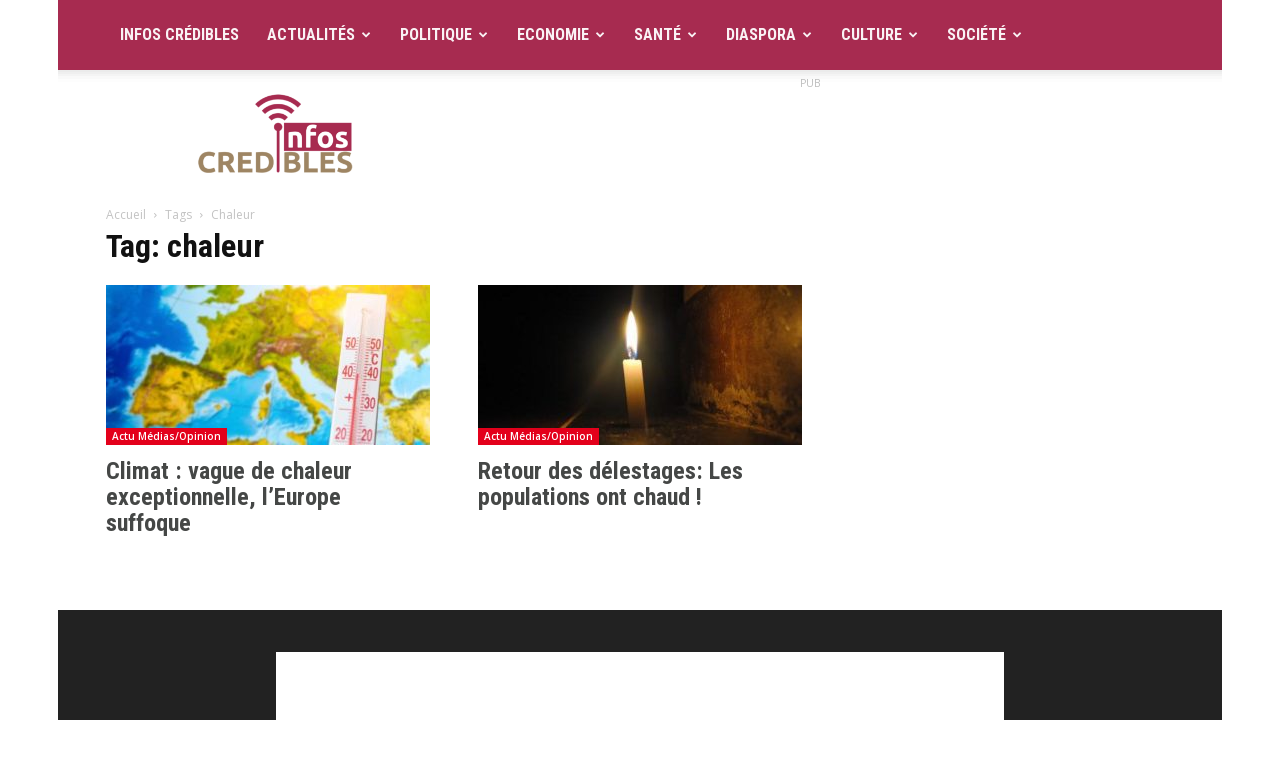

--- FILE ---
content_type: text/html; charset=UTF-8
request_url: https://www.infoscredibles.sn/tag/chaleur/
body_size: 26996
content:
<!doctype html >
<!--[if IE 8]><html class="ie8" lang="en"> <![endif]-->
<!--[if IE 9]><html class="ie9" lang="en"> <![endif]-->
<!--[if gt IE 8]><!--><html dir="ltr" lang="fr-FR" prefix="og: https://ogp.me/ns#"> <!--<![endif]--><head>
<meta name="MobileOptimized" content="width" />
<meta name="HandheldFriendly" content="true" />
<meta name="generator" content="Drupal 8 (https://www.drupal.org)" />
 <script data-ad-client="ca-pub-5359102067537739" async src="https://pagead2.googlesyndication.com/pagead/js/adsbygoogle.js"></script> <meta charset="UTF-8" /><link rel="preconnect" href="https://fonts.gstatic.com/" crossorigin /><meta name="viewport" content="width=device-width, initial-scale=1.0"><link rel="pingback" href="https://www.infoscredibles.sn/xmlrpc.php" /><style>img:is([sizes="auto" i], [sizes^="auto," i]) { contain-intrinsic-size: 3000px 1500px }</style><title>chaleur - Infos Crédibles</title><meta name="robots" content="max-image-preview:large" /><link rel="canonical" href="https://www.infoscredibles.sn/tag/chaleur/" /> <script type="application/ld+json" class="aioseo-schema">{"@context":"https:\/\/schema.org","@graph":[{"@type":"BreadcrumbList","@id":"https:\/\/www.infoscredibles.sn\/tag\/chaleur\/#breadcrumblist","itemListElement":[{"@type":"ListItem","@id":"https:\/\/www.infoscredibles.sn#listItem","position":1,"name":"Home","item":"https:\/\/www.infoscredibles.sn","nextItem":{"@type":"ListItem","@id":"https:\/\/www.infoscredibles.sn\/tag\/chaleur\/#listItem","name":"chaleur"}},{"@type":"ListItem","@id":"https:\/\/www.infoscredibles.sn\/tag\/chaleur\/#listItem","position":2,"name":"chaleur","previousItem":{"@type":"ListItem","@id":"https:\/\/www.infoscredibles.sn#listItem","name":"Home"}}]},{"@type":"CollectionPage","@id":"https:\/\/www.infoscredibles.sn\/tag\/chaleur\/#collectionpage","url":"https:\/\/www.infoscredibles.sn\/tag\/chaleur\/","name":"chaleur - Infos Cr\u00e9dibles","inLanguage":"fr-FR","isPartOf":{"@id":"https:\/\/www.infoscredibles.sn\/#website"},"breadcrumb":{"@id":"https:\/\/www.infoscredibles.sn\/tag\/chaleur\/#breadcrumblist"}},{"@type":"Organization","@id":"https:\/\/www.infoscredibles.sn\/#organization","name":"Infos Cr\u00e9dibles","description":"L'information Cr\u00e9dible","url":"https:\/\/www.infoscredibles.sn\/","logo":{"@type":"ImageObject","url":"https:\/\/www.infoscredibles.sn\/storage\/2021\/06\/infos-credible.jpeg","@id":"https:\/\/www.infoscredibles.sn\/tag\/chaleur\/#organizationLogo","width":1024,"height":564},"image":{"@id":"https:\/\/www.infoscredibles.sn\/tag\/chaleur\/#organizationLogo"},"sameAs":["https:\/\/facebook.com\/","https:\/\/x.com\/","https:\/\/instagram.com\/","https:\/\/pinterest.com\/","https:\/\/youtube.com\/","https:\/\/linkedin.com\/in\/"]},{"@type":"WebSite","@id":"https:\/\/www.infoscredibles.sn\/#website","url":"https:\/\/www.infoscredibles.sn\/","name":"Infos Cr\u00e9dibles","description":"L'information Cr\u00e9dible","inLanguage":"fr-FR","publisher":{"@id":"https:\/\/www.infoscredibles.sn\/#organization"}}]}</script> <link rel="icon" type="image/png" href="https://www.infoscredibles.sn/storage/2021/06/infos_credibles-300x165.png"><link rel='dns-prefetch' href='//www.googletagmanager.com' /><link rel='dns-prefetch' href='//fonts.googleapis.com' /><link rel='dns-prefetch' href='//youtube.com' /><link rel='dns-prefetch' href='//img.youtube.com' /><link rel='dns-prefetch' href='//secure.gravatar.com' /><link rel='dns-prefetch' href='//pagead2.googlesyndication.com' /><link rel='dns-prefetch' href='//facebook.com' /><link rel="alternate" type="application/rss+xml" title="Infos Crédibles &raquo; Flux" href="https://www.infoscredibles.sn/feed/" /><link rel="alternate" type="application/rss+xml" title="Infos Crédibles &raquo; Flux des commentaires" href="https://www.infoscredibles.sn/comments/feed/" /><link rel="alternate" type="application/rss+xml" title="Infos Crédibles &raquo; Flux de l’étiquette chaleur" href="https://www.infoscredibles.sn/tag/chaleur/feed/" /> <script>WebFontConfig={google:{families:["Roboto Condensed:400,300,700","Open Sans:300italic,400,400italic,600,600italic,700,300","Roboto:300,400,400italic,500,500italic,700,900"]}};if ( typeof WebFont === "object" && typeof WebFont.load === "function" ) { WebFont.load( WebFontConfig ); }</script><script data-optimized="1" src="https://www.infoscredibles.sn/core/modules/966a9fe7d2/assets/js/webfontloader.min.js"></script><link data-optimized="2" rel="stylesheet" href="https://www.infoscredibles.sn/core/cache/ls/css/57c7a791d12313b3b964d67642875781.css" /><style id='classic-theme-styles-inline-css' type='text/css'>/*! This file is auto-generated */
.wp-block-button__link{color:#fff;background-color:#32373c;border-radius:9999px;box-shadow:none;text-decoration:none;padding:calc(.667em + 2px) calc(1.333em + 2px);font-size:1.125em}.wp-block-file__button{background:#32373c;color:#fff;text-decoration:none}</style><style id='global-styles-inline-css' type='text/css'>:root{--wp--preset--aspect-ratio--square: 1;--wp--preset--aspect-ratio--4-3: 4/3;--wp--preset--aspect-ratio--3-4: 3/4;--wp--preset--aspect-ratio--3-2: 3/2;--wp--preset--aspect-ratio--2-3: 2/3;--wp--preset--aspect-ratio--16-9: 16/9;--wp--preset--aspect-ratio--9-16: 9/16;--wp--preset--color--black: #000000;--wp--preset--color--cyan-bluish-gray: #abb8c3;--wp--preset--color--white: #ffffff;--wp--preset--color--pale-pink: #f78da7;--wp--preset--color--vivid-red: #cf2e2e;--wp--preset--color--luminous-vivid-orange: #ff6900;--wp--preset--color--luminous-vivid-amber: #fcb900;--wp--preset--color--light-green-cyan: #7bdcb5;--wp--preset--color--vivid-green-cyan: #00d084;--wp--preset--color--pale-cyan-blue: #8ed1fc;--wp--preset--color--vivid-cyan-blue: #0693e3;--wp--preset--color--vivid-purple: #9b51e0;--wp--preset--gradient--vivid-cyan-blue-to-vivid-purple: linear-gradient(135deg,rgba(6,147,227,1) 0%,rgb(155,81,224) 100%);--wp--preset--gradient--light-green-cyan-to-vivid-green-cyan: linear-gradient(135deg,rgb(122,220,180) 0%,rgb(0,208,130) 100%);--wp--preset--gradient--luminous-vivid-amber-to-luminous-vivid-orange: linear-gradient(135deg,rgba(252,185,0,1) 0%,rgba(255,105,0,1) 100%);--wp--preset--gradient--luminous-vivid-orange-to-vivid-red: linear-gradient(135deg,rgba(255,105,0,1) 0%,rgb(207,46,46) 100%);--wp--preset--gradient--very-light-gray-to-cyan-bluish-gray: linear-gradient(135deg,rgb(238,238,238) 0%,rgb(169,184,195) 100%);--wp--preset--gradient--cool-to-warm-spectrum: linear-gradient(135deg,rgb(74,234,220) 0%,rgb(151,120,209) 20%,rgb(207,42,186) 40%,rgb(238,44,130) 60%,rgb(251,105,98) 80%,rgb(254,248,76) 100%);--wp--preset--gradient--blush-light-purple: linear-gradient(135deg,rgb(255,206,236) 0%,rgb(152,150,240) 100%);--wp--preset--gradient--blush-bordeaux: linear-gradient(135deg,rgb(254,205,165) 0%,rgb(254,45,45) 50%,rgb(107,0,62) 100%);--wp--preset--gradient--luminous-dusk: linear-gradient(135deg,rgb(255,203,112) 0%,rgb(199,81,192) 50%,rgb(65,88,208) 100%);--wp--preset--gradient--pale-ocean: linear-gradient(135deg,rgb(255,245,203) 0%,rgb(182,227,212) 50%,rgb(51,167,181) 100%);--wp--preset--gradient--electric-grass: linear-gradient(135deg,rgb(202,248,128) 0%,rgb(113,206,126) 100%);--wp--preset--gradient--midnight: linear-gradient(135deg,rgb(2,3,129) 0%,rgb(40,116,252) 100%);--wp--preset--font-size--small: 13px;--wp--preset--font-size--medium: 20px;--wp--preset--font-size--large: 36px;--wp--preset--font-size--x-large: 42px;--wp--preset--spacing--20: 0.44rem;--wp--preset--spacing--30: 0.67rem;--wp--preset--spacing--40: 1rem;--wp--preset--spacing--50: 1.5rem;--wp--preset--spacing--60: 2.25rem;--wp--preset--spacing--70: 3.38rem;--wp--preset--spacing--80: 5.06rem;--wp--preset--shadow--natural: 6px 6px 9px rgba(0, 0, 0, 0.2);--wp--preset--shadow--deep: 12px 12px 50px rgba(0, 0, 0, 0.4);--wp--preset--shadow--sharp: 6px 6px 0px rgba(0, 0, 0, 0.2);--wp--preset--shadow--outlined: 6px 6px 0px -3px rgba(255, 255, 255, 1), 6px 6px rgba(0, 0, 0, 1);--wp--preset--shadow--crisp: 6px 6px 0px rgba(0, 0, 0, 1);}:where(.is-layout-flex){gap: 0.5em;}:where(.is-layout-grid){gap: 0.5em;}body .is-layout-flex{display: flex;}.is-layout-flex{flex-wrap: wrap;align-items: center;}.is-layout-flex > :is(*, div){margin: 0;}body .is-layout-grid{display: grid;}.is-layout-grid > :is(*, div){margin: 0;}:where(.wp-block-columns.is-layout-flex){gap: 2em;}:where(.wp-block-columns.is-layout-grid){gap: 2em;}:where(.wp-block-post-template.is-layout-flex){gap: 1.25em;}:where(.wp-block-post-template.is-layout-grid){gap: 1.25em;}.has-black-color{color: var(--wp--preset--color--black) !important;}.has-cyan-bluish-gray-color{color: var(--wp--preset--color--cyan-bluish-gray) !important;}.has-white-color{color: var(--wp--preset--color--white) !important;}.has-pale-pink-color{color: var(--wp--preset--color--pale-pink) !important;}.has-vivid-red-color{color: var(--wp--preset--color--vivid-red) !important;}.has-luminous-vivid-orange-color{color: var(--wp--preset--color--luminous-vivid-orange) !important;}.has-luminous-vivid-amber-color{color: var(--wp--preset--color--luminous-vivid-amber) !important;}.has-light-green-cyan-color{color: var(--wp--preset--color--light-green-cyan) !important;}.has-vivid-green-cyan-color{color: var(--wp--preset--color--vivid-green-cyan) !important;}.has-pale-cyan-blue-color{color: var(--wp--preset--color--pale-cyan-blue) !important;}.has-vivid-cyan-blue-color{color: var(--wp--preset--color--vivid-cyan-blue) !important;}.has-vivid-purple-color{color: var(--wp--preset--color--vivid-purple) !important;}.has-black-background-color{background-color: var(--wp--preset--color--black) !important;}.has-cyan-bluish-gray-background-color{background-color: var(--wp--preset--color--cyan-bluish-gray) !important;}.has-white-background-color{background-color: var(--wp--preset--color--white) !important;}.has-pale-pink-background-color{background-color: var(--wp--preset--color--pale-pink) !important;}.has-vivid-red-background-color{background-color: var(--wp--preset--color--vivid-red) !important;}.has-luminous-vivid-orange-background-color{background-color: var(--wp--preset--color--luminous-vivid-orange) !important;}.has-luminous-vivid-amber-background-color{background-color: var(--wp--preset--color--luminous-vivid-amber) !important;}.has-light-green-cyan-background-color{background-color: var(--wp--preset--color--light-green-cyan) !important;}.has-vivid-green-cyan-background-color{background-color: var(--wp--preset--color--vivid-green-cyan) !important;}.has-pale-cyan-blue-background-color{background-color: var(--wp--preset--color--pale-cyan-blue) !important;}.has-vivid-cyan-blue-background-color{background-color: var(--wp--preset--color--vivid-cyan-blue) !important;}.has-vivid-purple-background-color{background-color: var(--wp--preset--color--vivid-purple) !important;}.has-black-border-color{border-color: var(--wp--preset--color--black) !important;}.has-cyan-bluish-gray-border-color{border-color: var(--wp--preset--color--cyan-bluish-gray) !important;}.has-white-border-color{border-color: var(--wp--preset--color--white) !important;}.has-pale-pink-border-color{border-color: var(--wp--preset--color--pale-pink) !important;}.has-vivid-red-border-color{border-color: var(--wp--preset--color--vivid-red) !important;}.has-luminous-vivid-orange-border-color{border-color: var(--wp--preset--color--luminous-vivid-orange) !important;}.has-luminous-vivid-amber-border-color{border-color: var(--wp--preset--color--luminous-vivid-amber) !important;}.has-light-green-cyan-border-color{border-color: var(--wp--preset--color--light-green-cyan) !important;}.has-vivid-green-cyan-border-color{border-color: var(--wp--preset--color--vivid-green-cyan) !important;}.has-pale-cyan-blue-border-color{border-color: var(--wp--preset--color--pale-cyan-blue) !important;}.has-vivid-cyan-blue-border-color{border-color: var(--wp--preset--color--vivid-cyan-blue) !important;}.has-vivid-purple-border-color{border-color: var(--wp--preset--color--vivid-purple) !important;}.has-vivid-cyan-blue-to-vivid-purple-gradient-background{background: var(--wp--preset--gradient--vivid-cyan-blue-to-vivid-purple) !important;}.has-light-green-cyan-to-vivid-green-cyan-gradient-background{background: var(--wp--preset--gradient--light-green-cyan-to-vivid-green-cyan) !important;}.has-luminous-vivid-amber-to-luminous-vivid-orange-gradient-background{background: var(--wp--preset--gradient--luminous-vivid-amber-to-luminous-vivid-orange) !important;}.has-luminous-vivid-orange-to-vivid-red-gradient-background{background: var(--wp--preset--gradient--luminous-vivid-orange-to-vivid-red) !important;}.has-very-light-gray-to-cyan-bluish-gray-gradient-background{background: var(--wp--preset--gradient--very-light-gray-to-cyan-bluish-gray) !important;}.has-cool-to-warm-spectrum-gradient-background{background: var(--wp--preset--gradient--cool-to-warm-spectrum) !important;}.has-blush-light-purple-gradient-background{background: var(--wp--preset--gradient--blush-light-purple) !important;}.has-blush-bordeaux-gradient-background{background: var(--wp--preset--gradient--blush-bordeaux) !important;}.has-luminous-dusk-gradient-background{background: var(--wp--preset--gradient--luminous-dusk) !important;}.has-pale-ocean-gradient-background{background: var(--wp--preset--gradient--pale-ocean) !important;}.has-electric-grass-gradient-background{background: var(--wp--preset--gradient--electric-grass) !important;}.has-midnight-gradient-background{background: var(--wp--preset--gradient--midnight) !important;}.has-small-font-size{font-size: var(--wp--preset--font-size--small) !important;}.has-medium-font-size{font-size: var(--wp--preset--font-size--medium) !important;}.has-large-font-size{font-size: var(--wp--preset--font-size--large) !important;}.has-x-large-font-size{font-size: var(--wp--preset--font-size--x-large) !important;}
:where(.wp-block-post-template.is-layout-flex){gap: 1.25em;}:where(.wp-block-post-template.is-layout-grid){gap: 1.25em;}
:where(.wp-block-columns.is-layout-flex){gap: 2em;}:where(.wp-block-columns.is-layout-grid){gap: 2em;}
:root :where(.wp-block-pullquote){font-size: 1.5em;line-height: 1.6;}</style> <script type="text/javascript" src="https://www.infoscredibles.sn/lib/js/jquery/jquery.min.js" id="jquery-core-js"></script> <script data-optimized="1" type="text/javascript" src="https://www.infoscredibles.sn/core/cache/ls/js/a6888219e3bb578ab59a42b347044a2f.js" id="jquery-migrate-js"></script> 
 <script type="text/javascript" src="https://www.googletagmanager.com/gtag/js?id=GT-TBV49L7" id="google_gtagjs-js" async></script> <script type="text/javascript" id="google_gtagjs-js-after">/*  */
window.dataLayer = window.dataLayer || [];function gtag(){dataLayer.push(arguments);}
gtag("set","linker",{"domains":["www.infoscredibles.sn"]});
gtag("js", new Date());
gtag("set", "developer_id.dZTNiMT", true);
gtag("config", "GT-TBV49L7");
 window._googlesitekit = window._googlesitekit || {}; window._googlesitekit.throttledEvents = []; window._googlesitekit.gtagEvent = (name, data) => { var key = JSON.stringify( { name, data } ); if ( !! window._googlesitekit.throttledEvents[ key ] ) { return; } window._googlesitekit.throttledEvents[ key ] = true; setTimeout( () => { delete window._googlesitekit.throttledEvents[ key ]; }, 5 ); gtag( "event", name, { ...data, event_source: "site-kit" } ); }; 
/*  */</script> <link rel="EditURI" type="application/rsd+xml" title="RSD" href="https://www.infoscredibles.sn/xmlrpc.php?rsd" /><!--[if lt IE 9]><script src="https://cdnjs.cloudflare.com/ajax/libs/html5shiv/3.7.3/html5shiv.js"></script><![endif]--><meta name="google-site-verification" content="Rq-yG8UiAwH3hE_kCo4zMd_kbJCBTSBer6uLa9e5x1k">
<!--[if lte IE 9]><link rel="stylesheet" type="text/css" href="https://www.infoscredibles.sn/core/modules/041dc5d622/assets/css/vc_lte_ie9.min.css" media="screen"><![endif]-->
 <script>var tdBlocksArray = []; //here we store all the items for the current page

	    //td_block class - each ajax block uses a object of this class for requests
	    function tdBlock() {
		    this.id = '';
		    this.block_type = 1; //block type id (1-234 etc)
		    this.atts = '';
		    this.td_column_number = '';
		    this.td_current_page = 1; //
		    this.post_count = 0; //from wp
		    this.found_posts = 0; //from wp
		    this.max_num_pages = 0; //from wp
		    this.td_filter_value = ''; //current live filter value
		    this.is_ajax_running = false;
		    this.td_user_action = ''; // load more or infinite loader (used by the animation)
		    this.header_color = '';
		    this.ajax_pagination_infinite_stop = ''; //show load more at page x
	    }


        // td_js_generator - mini detector
        (function(){
            var htmlTag = document.getElementsByTagName("html")[0];

	        if ( navigator.userAgent.indexOf("MSIE 10.0") > -1 ) {
                htmlTag.className += ' ie10';
            }

            if ( !!navigator.userAgent.match(/Trident.*rv\:11\./) ) {
                htmlTag.className += ' ie11';
            }

	        if ( navigator.userAgent.indexOf("Edge") > -1 ) {
                htmlTag.className += ' ieEdge';
            }

            if ( /(iPad|iPhone|iPod)/g.test(navigator.userAgent) ) {
                htmlTag.className += ' td-md-is-ios';
            }

            var user_agent = navigator.userAgent.toLowerCase();
            if ( user_agent.indexOf("android") > -1 ) {
                htmlTag.className += ' td-md-is-android';
            }

            if ( -1 !== navigator.userAgent.indexOf('Mac OS X')  ) {
                htmlTag.className += ' td-md-is-os-x';
            }

            if ( /chrom(e|ium)/.test(navigator.userAgent.toLowerCase()) ) {
               htmlTag.className += ' td-md-is-chrome';
            }

            if ( -1 !== navigator.userAgent.indexOf('Firefox') ) {
                htmlTag.className += ' td-md-is-firefox';
            }

            if ( -1 !== navigator.userAgent.indexOf('Safari') && -1 === navigator.userAgent.indexOf('Chrome') ) {
                htmlTag.className += ' td-md-is-safari';
            }

            if( -1 !== navigator.userAgent.indexOf('IEMobile') ){
                htmlTag.className += ' td-md-is-iemobile';
            }

        })();




        var tdLocalCache = {};

        ( function () {
            "use strict";

            tdLocalCache = {
                data: {},
                remove: function (resource_id) {
                    delete tdLocalCache.data[resource_id];
                },
                exist: function (resource_id) {
                    return tdLocalCache.data.hasOwnProperty(resource_id) && tdLocalCache.data[resource_id] !== null;
                },
                get: function (resource_id) {
                    return tdLocalCache.data[resource_id];
                },
                set: function (resource_id, cachedData) {
                    tdLocalCache.remove(resource_id);
                    tdLocalCache.data[resource_id] = cachedData;
                }
            };
        })();

    
    
var tds_login_sing_in_widget="show";
var td_viewport_interval_list=[{"limitBottom":767,"sidebarWidth":228},{"limitBottom":1018,"sidebarWidth":300},{"limitBottom":1140,"sidebarWidth":324}];
var td_ajax_url="https:\/\/www.infoscredibles.sn\/ajax-call?td_theme_name=Newspaper&v=9.2.2";
var td_get_template_directory_uri="https:\/\/www.infoscredibles.sn\/core\/assets\/phare";
var tds_snap_menu="snap";
var tds_logo_on_sticky="show_header_logo";
var tds_header_style="2";
var td_please_wait="S'il vous pla\u00eet patienter ...";
var td_email_user_pass_incorrect="Utilisateur ou mot de passe incorrect!";
var td_email_user_incorrect="E-mail ou nom d'utilisateur incorrect !";
var td_email_incorrect="Email incorrect !";
var tds_more_articles_on_post_enable="show";
var tds_more_articles_on_post_time_to_wait="3";
var tds_more_articles_on_post_pages_distance_from_top=200;
var tds_theme_color_site_wide="#9e8563";
var tds_smart_sidebar="enabled";
var tdThemeName="Newspaper";
var td_magnific_popup_translation_tPrev="Pr\u00e9c\u00e9dente (fl\u00e8che gauche)";
var td_magnific_popup_translation_tNext="Suivante (fl\u00e8che droite)";
var td_magnific_popup_translation_tCounter="%curr% sur %total%";
var td_magnific_popup_translation_ajax_tError="Le contenu de %url% pas pu \u00eatre charg\u00e9.";
var td_magnific_popup_translation_image_tError="L'image #%curr% pas pu \u00eatre charg\u00e9e.";
var tdsDateFormat="l, F j, Y";
var tdDateNamesI18n={"month_names":["janvier","f\u00e9vrier","mars","avril","mai","juin","juillet","ao\u00fbt","septembre","octobre","novembre","d\u00e9cembre"],"month_names_short":["Jan","F\u00e9v","Mar","Avr","Mai","Juin","Juil","Ao\u00fbt","Sep","Oct","Nov","D\u00e9c"],"day_names":["dimanche","lundi","mardi","mercredi","jeudi","vendredi","samedi"],"day_names_short":["dim","lun","mar","mer","jeu","ven","sam"]};
var td_ad_background_click_link="#";
var td_ad_background_click_target="_blank";</script> <script type="application/ld+json">{
        "@context": "http://schema.org",
        "@type": "BreadcrumbList",
        "itemListElement": [
            {
                "@type": "ListItem",
                "position": 1,
                "item": {
                    "@type": "WebSite",
                    "@id": "https://www.infoscredibles.sn/",
                    "name": "Accueil"
                }
            },
            {
                "@type": "ListItem",
                "position": 2,
                    "item": {
                    "@type": "WebPage",
                    "@id": "https://www.infoscredibles.sn/tag/chaleur/",
                    "name": "Chaleur"
                }
            }    
        ]
    }</script> <link rel="icon" href="https://www.infoscredibles.sn/storage/2021/06/cropped-infos-credible-32x32.jpeg" sizes="32x32" /><link rel="icon" href="https://www.infoscredibles.sn/storage/2021/06/cropped-infos-credible-192x192.jpeg" sizes="192x192" /><link rel="apple-touch-icon" href="https://www.infoscredibles.sn/storage/2021/06/cropped-infos-credible-180x180.jpeg" /><meta name="msapplication-TileImage" content="https://www.infoscredibles.sn/storage/2021/06/cropped-infos-credible-270x270.jpeg" />
<noscript><style type="text/css">.wpb_animate_when_almost_visible { opacity: 1; }</style></noscript></head><body class="archive tag tag-chaleur tag-3125 global-block-template-1 td-city wpb-js-composer js-comp-ver-5.6 vc_responsive td-boxed-layout td-ad-background-link" itemscope="itemscope" itemtype="https://schema.org/WebPage"><div id="ama"></div><div class="td-scroll-up"><i class="td-icon-menu-up"></i></div><div class="td-menu-background"></div><div id="td-mobile-nav"><div class="td-mobile-container"><div class="td-menu-socials-wrap"><div class="td-menu-socials">
<span class="td-social-icon-wrap">
<a target="_blank" href="#" title="Facebook">
<i class="td-icon-font td-icon-facebook"></i>
</a>
</span>
<span class="td-social-icon-wrap">
<a target="_blank" href="#" title="Instagram">
<i class="td-icon-font td-icon-instagram"></i>
</a>
</span>
<span class="td-social-icon-wrap">
<a target="_blank" href="#" title="Twitter">
<i class="td-icon-font td-icon-twitter"></i>
</a>
</span>
<span class="td-social-icon-wrap">
<a target="_blank" href="#" title="Youtube">
<i class="td-icon-font td-icon-youtube"></i>
</a>
</span></div><div class="td-mobile-close">
<a href="#"><i class="td-icon-close-mobile"></i></a></div></div><div class="td-menu-login-section"><div class="td-guest-wrap"><div class="td-menu-avatar"><div class="td-avatar-container"><img data-lazyloaded="1" src="[data-uri]" alt='' data-src='https://secure.gravatar.com/avatar/?s=80&#038;d=mm&#038;r=g' data-srcset='https://secure.gravatar.com/avatar/?s=160&#038;d=mm&#038;r=g 2x' class='avatar avatar-80 photo avatar-default' height='80' width='80' decoding='async'/></div></div><div class="td-menu-login"><a id="login-link-mob">Se connecter</a></div></div></div><div class="td-mobile-content"><div class="menu-menu-principal-container"><ul id="menu-menu-principal" class="td-mobile-main-menu"><li id="menu-item-3378" class="menu-item menu-item-type-custom menu-item-object-custom menu-item-home menu-item-first menu-item-3378"><a href="https://www.infoscredibles.sn/">Infos Crédibles</a></li><li id="menu-item-3369" class="menu-item menu-item-type-taxonomy menu-item-object-category menu-item-3369"><a href="https://www.infoscredibles.sn/theme/actualites/">Actualités</a></li><li id="menu-item-3373" class="menu-item menu-item-type-taxonomy menu-item-object-category menu-item-3373"><a href="https://www.infoscredibles.sn/theme/politique/">Politique</a></li><li id="menu-item-3372" class="menu-item menu-item-type-taxonomy menu-item-object-category menu-item-3372"><a href="https://www.infoscredibles.sn/theme/economie/">Economie</a></li><li id="menu-item-3370" class="menu-item menu-item-type-taxonomy menu-item-object-category menu-item-3370"><a href="https://www.infoscredibles.sn/theme/culture/">Santé</a></li><li id="menu-item-3371" class="menu-item menu-item-type-taxonomy menu-item-object-category menu-item-3371"><a href="https://www.infoscredibles.sn/theme/diaspora/">Diaspora</a></li><li id="menu-item-3376" class="menu-item menu-item-type-taxonomy menu-item-object-category menu-item-3376"><a href="https://www.infoscredibles.sn/theme/culture/">Culture</a></li><li id="menu-item-3377" class="menu-item menu-item-type-taxonomy menu-item-object-category menu-item-3377"><a href="https://www.infoscredibles.sn/theme/societe/">Société</a></li></ul></div></div></div><div id="login-form-mobile" class="td-register-section"><div id="td-login-mob" class="td-login-animation td-login-hide-mob"><div class="td-login-close">
<a href="#" class="td-back-button"><i class="td-icon-read-down"></i></a><div class="td-login-title">Se connecter</div><div class="td-mobile-close">
<a href="#"><i class="td-icon-close-mobile"></i></a></div></div><div class="td-login-form-wrap"><div class="td-login-panel-title"><span>Bienvenue!</span>Connectez-vous à votre compte</div><div class="td_display_err"></div><div class="td-login-inputs"><input class="td-login-input" type="text" name="login_email" id="login_email-mob" value="" required><label>votre nom d'utilisateur</label></div><div class="td-login-inputs"><input class="td-login-input" type="password" name="login_pass" id="login_pass-mob" value="" required><label>votre mot de passe</label></div>
<input type="button" name="login_button" id="login_button-mob" class="td-login-button" value="SE CONNECTER"><div class="td-login-info-text">
<a href="#" id="forgot-pass-link-mob">Mot de passe oublié ?</a></div></div></div><div id="td-forgot-pass-mob" class="td-login-animation td-login-hide-mob"><div class="td-forgot-pass-close">
<a href="#" class="td-back-button"><i class="td-icon-read-down"></i></a><div class="td-login-title">Récupération de mot de passe</div></div><div class="td-login-form-wrap"><div class="td-login-panel-title">Récupérer votre mot de passe</div><div class="td_display_err"></div><div class="td-login-inputs"><input class="td-login-input" type="text" name="forgot_email" id="forgot_email-mob" value="" required><label>votre email</label></div>
<input type="button" name="forgot_button" id="forgot_button-mob" class="td-login-button" value="Envoyer mon mot de passe"></div></div></div></div><div class="td-search-background"></div><div class="td-search-wrap-mob"><div class="td-drop-down-search" aria-labelledby="td-header-search-button"><form method="get" class="td-search-form" action="https://www.infoscredibles.sn/"><div class="td-search-close">
<a href="#"><i class="td-icon-close-mobile"></i></a></div><div role="search" class="td-search-input">
<span>Recherche</span>
<input id="td-header-search-mob" type="text" value="" name="s" autocomplete="off" /></div></form><div id="td-aj-search-mob"></div></div></div><div id="td-outer-wrap" class="td-theme-wrap"><div class="td-header-wrap td-header-style-2 "><div class="td-header-top-menu-full td-container-wrap td_stretch_container"><div class="td-container td-header-row td-header-top-menu"><div  id="login-form" class="white-popup-block mfp-hide mfp-with-anim"><div class="td-login-wrap">
<a href="#" class="td-back-button"><i class="td-icon-modal-back"></i></a><div id="td-login-div" class="td-login-form-div td-display-block"><div class="td-login-panel-title">Se connecter</div><div class="td-login-panel-descr">Bienvenue ! Connectez-vous à votre compte :</div><div class="td_display_err"></div><div class="td-login-inputs"><input class="td-login-input" type="text" name="login_email" id="login_email" value="" required><label>votre nom d'utilisateur</label></div><div class="td-login-inputs"><input class="td-login-input" type="password" name="login_pass" id="login_pass" value="" required><label>votre mot de passe</label></div>
<input type="button" name="login_button" id="login_button" class="wpb_button btn td-login-button" value="Login"><div class="td-login-info-text"><a href="#" id="forgot-pass-link">Forgot your password? Get help</a></div></div><div id="td-forgot-pass-div" class="td-login-form-div td-display-none"><div class="td-login-panel-title">Récupération de mot de passe</div><div class="td-login-panel-descr">Récupérer votre mot de passe</div><div class="td_display_err"></div><div class="td-login-inputs"><input class="td-login-input" type="text" name="forgot_email" id="forgot_email" value="" required><label>votre email</label></div>
<input type="button" name="forgot_button" id="forgot_button" class="wpb_button btn td-login-button" value="Send My Password"><div class="td-login-info-text">Un mot de passe vous sera envoyé par email.</div></div></div></div></div></div><div class="td-header-menu-wrap-full td-container-wrap "><div class="td-header-menu-wrap td-header-gradient td-header-menu-no-search"><div class="td-container td-header-row td-header-main-menu"><div id="td-header-menu" role="navigation"><div id="td-top-mobile-toggle"><a href="#"><i class="td-icon-font td-icon-mobile"></i></a></div><div class="td-main-menu-logo td-logo-in-header">
<a class="td-mobile-logo td-sticky-header" href="https://www.infoscredibles.sn/">
<img data-lazyloaded="1" src="[data-uri]" class="td-retina-data" data-retina="https://www.infoscredibles.sn/storage/2021/06/infos_credibles-300x165.png" data-src="https://www.infoscredibles.sn/storage/2021/06/infos_credibles-300x165.png" alt="Infos Crédibles" title="Infos Crédibles"/>
</a>
<a class="td-header-logo td-sticky-header" href="https://www.infoscredibles.sn/">
<img data-lazyloaded="1" src="[data-uri]" class="td-retina-data" data-retina="https://www.infoscredibles.sn/storage/2021/06/infos_credibles-300x165.png" data-src="https://www.infoscredibles.sn/storage/2021/06/infos_credibles-300x165.png" alt="Infos Crédibles" title="Infos Crédibles"/>
</a></div><div class="menu-menu-principal-container"><ul id="menu-menu-principal-1" class="sf-menu"><li class="menu-item menu-item-type-custom menu-item-object-custom menu-item-home menu-item-first td-menu-item td-normal-menu menu-item-3378"><a href="https://www.infoscredibles.sn/">Infos Crédibles</a></li><li class="menu-item menu-item-type-taxonomy menu-item-object-category td-menu-item td-mega-menu menu-item-3369"><a href="https://www.infoscredibles.sn/theme/actualites/">Actualités</a><ul class="sub-menu"><li id="menu-item-0" class="menu-item-0"><div class="td-container-border"><div class="td-mega-grid"><div class="td_block_wrap td_block_mega_menu td_uid_1_69755964de763_rand td-no-subcats td_with_ajax_pagination td-pb-border-top td_block_template_1 td_ajax_preloading_preload"  data-td-block-uid="td_uid_1_69755964de763" ><script>var block_td_uid_1_69755964de763 = new tdBlock();
block_td_uid_1_69755964de763.id = "td_uid_1_69755964de763";
block_td_uid_1_69755964de763.atts = '{"limit":"5","td_column_number":3,"ajax_pagination":"next_prev","category_id":"27","show_child_cat":30,"td_ajax_filter_type":"td_category_ids_filter","td_ajax_preloading":"preload","block_template_id":"","header_color":"","ajax_pagination_infinite_stop":"","offset":"","td_filter_default_txt":"","td_ajax_filter_ids":"","el_class":"","color_preset":"","border_top":"","css":"","tdc_css":"","class":"td_uid_1_69755964de763_rand","tdc_css_class":"td_uid_1_69755964de763_rand","tdc_css_class_style":"td_uid_1_69755964de763_rand_style"}';
block_td_uid_1_69755964de763.td_column_number = "3";
block_td_uid_1_69755964de763.block_type = "td_block_mega_menu";
block_td_uid_1_69755964de763.post_count = "5";
block_td_uid_1_69755964de763.found_posts = "3251";
block_td_uid_1_69755964de763.header_color = "";
block_td_uid_1_69755964de763.ajax_pagination_infinite_stop = "";
block_td_uid_1_69755964de763.max_num_pages = "651";
tdBlocksArray.push(block_td_uid_1_69755964de763);</script><div id=td_uid_1_69755964de763 class="td_block_inner"><div class="td-mega-row"><div class="td-mega-span"><div class="td_module_mega_menu td-animation-stack td-meta-info-hide td_mod_mega_menu"><div class="td-module-image"><div class="td-module-thumb"><a href="https://www.infoscredibles.sn/le-senegal-au-sommet-ses-cadres-a-lhonneur-le-onze-type-de-la-can-2025-devoile/" rel="bookmark" class="td-image-wrap" title="​Le Sénégal au sommet, ses cadres à l’honneur : le onze type de la CAN 2025 dévoilé"><img data-lazyloaded="1" src="[data-uri]" width="218" height="150" class="entry-thumb" data-src="https://www.infoscredibles.sn/storage/2026/01/Notes_260121_141204_142-218x150.jpg" data-srcset="https://www.infoscredibles.sn/storage/2026/01/Notes_260121_141204_142-218x150.jpg 218w, https://www.infoscredibles.sn/storage/2026/01/Notes_260121_141204_142-100x70.jpg 100w" data-sizes="(max-width: 218px) 100vw, 218px" alt="" title="​Le Sénégal au sommet, ses cadres à l’honneur : le onze type de la CAN 2025 dévoilé" /></a></div></div><div class="item-details"><h3 class="entry-title td-module-title"><a href="https://www.infoscredibles.sn/le-senegal-au-sommet-ses-cadres-a-lhonneur-le-onze-type-de-la-can-2025-devoile/" rel="bookmark" title="​Le Sénégal au sommet, ses cadres à l’honneur : le onze type de la CAN 2025 dévoilé">​Le Sénégal au sommet, ses cadres à l’honneur : le onze type de la CAN&#8230;</a></h3></div></div></div><div class="td-mega-span"><div class="td_module_mega_menu td-animation-stack td-meta-info-hide td_mod_mega_menu"><div class="td-module-image"><div class="td-module-thumb"><a href="https://www.infoscredibles.sn/critique-litteraire-la-longue-marche-de-mahaale-le-triomphe-du-reportage/" rel="bookmark" class="td-image-wrap" title="Critique littéraire : « La longue marche de Mahaalè », le triomphe du reportage"><img data-lazyloaded="1" src="[data-uri]" width="218" height="150" class="entry-thumb" data-src="https://www.infoscredibles.sn/storage/2025/12/Snapchat-1930510741-218x150.jpg" data-srcset="https://www.infoscredibles.sn/storage/2025/12/Snapchat-1930510741-218x150.jpg 218w, https://www.infoscredibles.sn/storage/2025/12/Snapchat-1930510741-100x70.jpg 100w" data-sizes="(max-width: 218px) 100vw, 218px" alt="" title="Critique littéraire : « La longue marche de Mahaalè », le triomphe du reportage" /></a></div></div><div class="item-details"><h3 class="entry-title td-module-title"><a href="https://www.infoscredibles.sn/critique-litteraire-la-longue-marche-de-mahaale-le-triomphe-du-reportage/" rel="bookmark" title="Critique littéraire : « La longue marche de Mahaalè », le triomphe du reportage">Critique littéraire : « La longue marche de Mahaalè », le triomphe du reportage</a></h3></div></div></div><div class="td-mega-span"><div class="td_module_mega_menu td-animation-stack td-meta-info-hide td_mod_mega_menu"><div class="td-module-image"><div class="td-module-thumb"><a href="https://www.infoscredibles.sn/lelu-dagnam-hospitalise-a-ouakam-quest-ce-qui-empeche-la-liberation-de-farba-ngom/" rel="bookmark" class="td-image-wrap" title="L’élu d’Agnam hospitalisé à Ouakam : Qu’est ce qui empêche la libèration de Farba Ngom?"><img data-lazyloaded="1" src="[data-uri]" width="218" height="150" class="entry-thumb" data-src="https://www.infoscredibles.sn/storage/2025/12/FB_IMG_1764938279737-218x150.jpg" data-srcset="https://www.infoscredibles.sn/storage/2025/12/FB_IMG_1764938279737-218x150.jpg 218w, https://www.infoscredibles.sn/storage/2025/12/FB_IMG_1764938279737-100x70.jpg 100w" data-sizes="(max-width: 218px) 100vw, 218px" alt="" title="L’élu d’Agnam hospitalisé à Ouakam : Qu’est ce qui empêche la libèration de Farba Ngom?" /></a></div></div><div class="item-details"><h3 class="entry-title td-module-title"><a href="https://www.infoscredibles.sn/lelu-dagnam-hospitalise-a-ouakam-quest-ce-qui-empeche-la-liberation-de-farba-ngom/" rel="bookmark" title="L’élu d’Agnam hospitalisé à Ouakam : Qu’est ce qui empêche la libèration de Farba Ngom?">L’élu d’Agnam hospitalisé à Ouakam : Qu’est ce qui empêche la libèration de Farba Ngom?</a></h3></div></div></div><div class="td-mega-span"><div class="td_module_mega_menu td-animation-stack td-meta-info-hide td_mod_mega_menu"><div class="td-module-image"><div class="td-module-thumb"><a href="https://www.infoscredibles.sn/le-senegal-face-a-une-restructuration-de-sa-dette-exterieure-jugee-de-plus-en-plus-probable-par-bank-of-america/" rel="bookmark" class="td-image-wrap" title="Le Sénégal face à une restructuration de sa dette extérieure jugée « de plus en plus probable » par Bank of America"><img data-lazyloaded="1" src="[data-uri]" width="218" height="150" class="entry-thumb" data-src="https://www.infoscredibles.sn/storage/2025/12/telechargement-3-218x150.jpeg" data-srcset="https://www.infoscredibles.sn/storage/2025/12/telechargement-3-218x150.jpeg 218w, https://www.infoscredibles.sn/storage/2025/12/telechargement-3-100x70.jpeg 100w" data-sizes="(max-width: 218px) 100vw, 218px" alt="" title="Le Sénégal face à une restructuration de sa dette extérieure jugée « de plus en plus probable » par Bank of America" /></a></div></div><div class="item-details"><h3 class="entry-title td-module-title"><a href="https://www.infoscredibles.sn/le-senegal-face-a-une-restructuration-de-sa-dette-exterieure-jugee-de-plus-en-plus-probable-par-bank-of-america/" rel="bookmark" title="Le Sénégal face à une restructuration de sa dette extérieure jugée « de plus en plus probable » par Bank of America">Le Sénégal face à une restructuration de sa dette extérieure jugée « de plus en&#8230;</a></h3></div></div></div><div class="td-mega-span"><div class="td_module_mega_menu td-animation-stack td-meta-info-hide td_mod_mega_menu"><div class="td-module-image"><div class="td-module-thumb"><a href="https://www.infoscredibles.sn/le-senegal-realise-une-avancee-historique-avec-le-premier-tavi-en-afrique-de-louest/" rel="bookmark" class="td-image-wrap" title="Le Sénégal réalise une avancée historique avec le premier TAVI en Afrique de l’Ouest"><img data-lazyloaded="1" src="[data-uri]" width="218" height="150" class="entry-thumb" data-src="https://www.infoscredibles.sn/storage/2025/12/FB_IMG_1764935533666-218x150.jpg" data-srcset="https://www.infoscredibles.sn/storage/2025/12/FB_IMG_1764935533666-218x150.jpg 218w, https://www.infoscredibles.sn/storage/2025/12/FB_IMG_1764935533666-100x70.jpg 100w" data-sizes="(max-width: 218px) 100vw, 218px" alt="" title="Le Sénégal réalise une avancée historique avec le premier TAVI en Afrique de l’Ouest" /></a></div></div><div class="item-details"><h3 class="entry-title td-module-title"><a href="https://www.infoscredibles.sn/le-senegal-realise-une-avancee-historique-avec-le-premier-tavi-en-afrique-de-louest/" rel="bookmark" title="Le Sénégal réalise une avancée historique avec le premier TAVI en Afrique de l’Ouest">Le Sénégal réalise une avancée historique avec le premier TAVI en Afrique de l’Ouest</a></h3></div></div></div></div></div><div class="td-next-prev-wrap"><a href="#" class="td-ajax-prev-page ajax-page-disabled" id="prev-page-td_uid_1_69755964de763" data-td_block_id="td_uid_1_69755964de763"><i class="td-icon-font td-icon-menu-left"></i></a><a href="#"  class="td-ajax-next-page" id="next-page-td_uid_1_69755964de763" data-td_block_id="td_uid_1_69755964de763"><i class="td-icon-font td-icon-menu-right"></i></a></div><div class="clearfix"></div></div></div></div></li></ul></li><li class="menu-item menu-item-type-taxonomy menu-item-object-category td-menu-item td-mega-menu menu-item-3373"><a href="https://www.infoscredibles.sn/theme/politique/">Politique</a><ul class="sub-menu"><li class="menu-item-0"><div class="td-container-border"><div class="td-mega-grid"><div class="td_block_wrap td_block_mega_menu td_uid_2_697559650f6a6_rand td-no-subcats td_with_ajax_pagination td-pb-border-top td_block_template_1 td_ajax_preloading_preload"  data-td-block-uid="td_uid_2_697559650f6a6" ><script>var block_td_uid_2_697559650f6a6 = new tdBlock();
block_td_uid_2_697559650f6a6.id = "td_uid_2_697559650f6a6";
block_td_uid_2_697559650f6a6.atts = '{"limit":"5","td_column_number":3,"ajax_pagination":"next_prev","category_id":"26","show_child_cat":30,"td_ajax_filter_type":"td_category_ids_filter","td_ajax_preloading":"preload","block_template_id":"","header_color":"","ajax_pagination_infinite_stop":"","offset":"","td_filter_default_txt":"","td_ajax_filter_ids":"","el_class":"","color_preset":"","border_top":"","css":"","tdc_css":"","class":"td_uid_2_697559650f6a6_rand","tdc_css_class":"td_uid_2_697559650f6a6_rand","tdc_css_class_style":"td_uid_2_697559650f6a6_rand_style"}';
block_td_uid_2_697559650f6a6.td_column_number = "3";
block_td_uid_2_697559650f6a6.block_type = "td_block_mega_menu";
block_td_uid_2_697559650f6a6.post_count = "5";
block_td_uid_2_697559650f6a6.found_posts = "1503";
block_td_uid_2_697559650f6a6.header_color = "";
block_td_uid_2_697559650f6a6.ajax_pagination_infinite_stop = "";
block_td_uid_2_697559650f6a6.max_num_pages = "301";
tdBlocksArray.push(block_td_uid_2_697559650f6a6);</script><div id=td_uid_2_697559650f6a6 class="td_block_inner"><div class="td-mega-row"><div class="td-mega-span"><div class="td_module_mega_menu td-animation-stack td-meta-info-hide td_mod_mega_menu"><div class="td-module-image"><div class="td-module-thumb"><a href="https://www.infoscredibles.sn/lelu-dagnam-hospitalise-a-ouakam-quest-ce-qui-empeche-la-liberation-de-farba-ngom/" rel="bookmark" class="td-image-wrap" title="L’élu d’Agnam hospitalisé à Ouakam : Qu’est ce qui empêche la libèration de Farba Ngom?"><img data-lazyloaded="1" src="[data-uri]" width="218" height="150" class="entry-thumb" data-src="https://www.infoscredibles.sn/storage/2025/12/FB_IMG_1764938279737-218x150.jpg" data-srcset="https://www.infoscredibles.sn/storage/2025/12/FB_IMG_1764938279737-218x150.jpg 218w, https://www.infoscredibles.sn/storage/2025/12/FB_IMG_1764938279737-100x70.jpg 100w" data-sizes="(max-width: 218px) 100vw, 218px" alt="" title="L’élu d’Agnam hospitalisé à Ouakam : Qu’est ce qui empêche la libèration de Farba Ngom?" /></a></div></div><div class="item-details"><h3 class="entry-title td-module-title"><a href="https://www.infoscredibles.sn/lelu-dagnam-hospitalise-a-ouakam-quest-ce-qui-empeche-la-liberation-de-farba-ngom/" rel="bookmark" title="L’élu d’Agnam hospitalisé à Ouakam : Qu’est ce qui empêche la libèration de Farba Ngom?">L’élu d’Agnam hospitalisé à Ouakam : Qu’est ce qui empêche la libèration de Farba Ngom?</a></h3></div></div></div><div class="td-mega-span"><div class="td_module_mega_menu td-animation-stack td-meta-info-hide td_mod_mega_menu"><div class="td-module-image"><div class="td-module-thumb"><a href="https://www.infoscredibles.sn/boycott-a-lassemblee-et-sommet-panafricain-le-senegal-entre-crise-et-renouveau/" rel="bookmark" class="td-image-wrap" title="Boycott à l’Assemblée et sommet panafricain : le senegal entre crise et renouveau"><img data-lazyloaded="1" src="[data-uri]" width="218" height="150" class="entry-thumb" data-src="https://www.infoscredibles.sn/storage/2025/11/Ev9DuSXXcAs0kvo-218x150.jpg" data-srcset="https://www.infoscredibles.sn/storage/2025/11/Ev9DuSXXcAs0kvo-218x150.jpg 218w, https://www.infoscredibles.sn/storage/2025/11/Ev9DuSXXcAs0kvo-100x70.jpg 100w" data-sizes="(max-width: 218px) 100vw, 218px" alt="" title="Boycott à l’Assemblée et sommet panafricain : le senegal entre crise et renouveau" /></a></div></div><div class="item-details"><h3 class="entry-title td-module-title"><a href="https://www.infoscredibles.sn/boycott-a-lassemblee-et-sommet-panafricain-le-senegal-entre-crise-et-renouveau/" rel="bookmark" title="Boycott à l’Assemblée et sommet panafricain : le senegal entre crise et renouveau">Boycott à l’Assemblée et sommet panafricain : le senegal entre crise et renouveau</a></h3></div></div></div><div class="td-mega-span"><div class="td_module_mega_menu td-animation-stack td-meta-info-hide td_mod_mega_menu"><div class="td-module-image"><div class="td-module-thumb"><a href="https://www.infoscredibles.sn/declaration-ferme-du-president-congolais-lors-du-sommet-7th-african-union-european-union-summit-a-luanda-paix-et-souverainete-au-centre-du-debat-afrique-europe/" rel="bookmark" class="td-image-wrap" title="Déclaration ferme du président congolais lors du sommet 7th African Union–European Union Summit à Luanda : paix et souveraineté au centre du débat Afrique-Europe"><img data-lazyloaded="1" src="[data-uri]" width="218" height="150" class="entry-thumb" data-src="https://www.infoscredibles.sn/storage/2025/11/jad20201106-ass-tribune-tshisekedi-1-218x150.jpg" data-srcset="https://www.infoscredibles.sn/storage/2025/11/jad20201106-ass-tribune-tshisekedi-1-218x150.jpg 218w, https://www.infoscredibles.sn/storage/2025/11/jad20201106-ass-tribune-tshisekedi-1-100x70.jpg 100w" data-sizes="(max-width: 218px) 100vw, 218px" alt="" title="Déclaration ferme du président congolais lors du sommet 7th African Union–European Union Summit à Luanda : paix et souveraineté au centre du débat Afrique-Europe" /></a></div></div><div class="item-details"><h3 class="entry-title td-module-title"><a href="https://www.infoscredibles.sn/declaration-ferme-du-president-congolais-lors-du-sommet-7th-african-union-european-union-summit-a-luanda-paix-et-souverainete-au-centre-du-debat-afrique-europe/" rel="bookmark" title="Déclaration ferme du président congolais lors du sommet 7th African Union–European Union Summit à Luanda : paix et souveraineté au centre du débat Afrique-Europe">Déclaration ferme du président congolais lors du sommet 7th African Union–European Union Summit à Luanda&#8230;</a></h3></div></div></div><div class="td-mega-span"><div class="td_module_mega_menu td-animation-stack td-meta-info-hide td_mod_mega_menu"><div class="td-module-image"><div class="td-module-thumb"><a href="https://www.infoscredibles.sn/guinee-bissau-la-junte-militaire-ferme-les-frontieres-et-sempare-du-pouvoir/" rel="bookmark" class="td-image-wrap" title="Guinée-Bissau : la junte militaire ferme les frontières et s’empare du pouvoir"><img data-lazyloaded="1" src="[data-uri]" width="218" height="150" class="entry-thumb" data-src="https://www.infoscredibles.sn/storage/2025/11/707431b0-cae5-11f0-a892-01d657345866.png-218x150.webp" data-srcset="https://www.infoscredibles.sn/storage/2025/11/707431b0-cae5-11f0-a892-01d657345866.png-218x150.webp 218w, https://www.infoscredibles.sn/storage/2025/11/707431b0-cae5-11f0-a892-01d657345866.png-100x70.webp 100w" data-sizes="(max-width: 218px) 100vw, 218px" alt="" title="Guinée-Bissau : la junte militaire ferme les frontières et s’empare du pouvoir" /></a></div></div><div class="item-details"><h3 class="entry-title td-module-title"><a href="https://www.infoscredibles.sn/guinee-bissau-la-junte-militaire-ferme-les-frontieres-et-sempare-du-pouvoir/" rel="bookmark" title="Guinée-Bissau : la junte militaire ferme les frontières et s’empare du pouvoir">Guinée-Bissau : la junte militaire ferme les frontières et s’empare du pouvoir</a></h3></div></div></div><div class="td-mega-span"><div class="td_module_mega_menu td-animation-stack td-meta-info-hide td_mod_mega_menu"><div class="td-module-image"><div class="td-module-thumb"><a href="https://www.infoscredibles.sn/coup-detat-en-guinee-bissau-le-president-embalo-arrete/" rel="bookmark" class="td-image-wrap" title="Coup d’État en Guinée-Bissau : le président Embaló arrêté"><img data-lazyloaded="1" src="[data-uri]" width="218" height="150" class="entry-thumb" data-src="https://www.infoscredibles.sn/storage/2025/11/FB_IMG_1764167618372-218x150.jpg" data-srcset="https://www.infoscredibles.sn/storage/2025/11/FB_IMG_1764167618372-218x150.jpg 218w, https://www.infoscredibles.sn/storage/2025/11/FB_IMG_1764167618372-100x70.jpg 100w" data-sizes="(max-width: 218px) 100vw, 218px" alt="" title="Coup d’État en Guinée-Bissau : le président Embaló arrêté" /></a></div></div><div class="item-details"><h3 class="entry-title td-module-title"><a href="https://www.infoscredibles.sn/coup-detat-en-guinee-bissau-le-president-embalo-arrete/" rel="bookmark" title="Coup d’État en Guinée-Bissau : le président Embaló arrêté">Coup d’État en Guinée-Bissau : le président Embaló arrêté</a></h3></div></div></div></div></div><div class="td-next-prev-wrap"><a href="#" class="td-ajax-prev-page ajax-page-disabled" id="prev-page-td_uid_2_697559650f6a6" data-td_block_id="td_uid_2_697559650f6a6"><i class="td-icon-font td-icon-menu-left"></i></a><a href="#"  class="td-ajax-next-page" id="next-page-td_uid_2_697559650f6a6" data-td_block_id="td_uid_2_697559650f6a6"><i class="td-icon-font td-icon-menu-right"></i></a></div><div class="clearfix"></div></div></div></div></li></ul></li><li class="menu-item menu-item-type-taxonomy menu-item-object-category td-menu-item td-mega-menu menu-item-3372"><a href="https://www.infoscredibles.sn/theme/economie/">Economie</a><ul class="sub-menu"><li class="menu-item-0"><div class="td-container-border"><div class="td-mega-grid"><div class="td_block_wrap td_block_mega_menu td_uid_3_6975596529ccd_rand td-no-subcats td_with_ajax_pagination td-pb-border-top td_block_template_1 td_ajax_preloading_preload"  data-td-block-uid="td_uid_3_6975596529ccd" ><script>var block_td_uid_3_6975596529ccd = new tdBlock();
block_td_uid_3_6975596529ccd.id = "td_uid_3_6975596529ccd";
block_td_uid_3_6975596529ccd.atts = '{"limit":"5","td_column_number":3,"ajax_pagination":"next_prev","category_id":"17","show_child_cat":30,"td_ajax_filter_type":"td_category_ids_filter","td_ajax_preloading":"preload","block_template_id":"","header_color":"","ajax_pagination_infinite_stop":"","offset":"","td_filter_default_txt":"","td_ajax_filter_ids":"","el_class":"","color_preset":"","border_top":"","css":"","tdc_css":"","class":"td_uid_3_6975596529ccd_rand","tdc_css_class":"td_uid_3_6975596529ccd_rand","tdc_css_class_style":"td_uid_3_6975596529ccd_rand_style"}';
block_td_uid_3_6975596529ccd.td_column_number = "3";
block_td_uid_3_6975596529ccd.block_type = "td_block_mega_menu";
block_td_uid_3_6975596529ccd.post_count = "5";
block_td_uid_3_6975596529ccd.found_posts = "639";
block_td_uid_3_6975596529ccd.header_color = "";
block_td_uid_3_6975596529ccd.ajax_pagination_infinite_stop = "";
block_td_uid_3_6975596529ccd.max_num_pages = "128";
tdBlocksArray.push(block_td_uid_3_6975596529ccd);</script><div id=td_uid_3_6975596529ccd class="td_block_inner"><div class="td-mega-row"><div class="td-mega-span"><div class="td_module_mega_menu td-animation-stack td-meta-info-hide td_mod_mega_menu"><div class="td-module-image"><div class="td-module-thumb"><a href="https://www.infoscredibles.sn/critique-litteraire-la-longue-marche-de-mahaale-le-triomphe-du-reportage/" rel="bookmark" class="td-image-wrap" title="Critique littéraire : « La longue marche de Mahaalè », le triomphe du reportage"><img data-lazyloaded="1" src="[data-uri]" width="218" height="150" class="entry-thumb" data-src="https://www.infoscredibles.sn/storage/2025/12/Snapchat-1930510741-218x150.jpg" data-srcset="https://www.infoscredibles.sn/storage/2025/12/Snapchat-1930510741-218x150.jpg 218w, https://www.infoscredibles.sn/storage/2025/12/Snapchat-1930510741-100x70.jpg 100w" data-sizes="(max-width: 218px) 100vw, 218px" alt="" title="Critique littéraire : « La longue marche de Mahaalè », le triomphe du reportage" /></a></div></div><div class="item-details"><h3 class="entry-title td-module-title"><a href="https://www.infoscredibles.sn/critique-litteraire-la-longue-marche-de-mahaale-le-triomphe-du-reportage/" rel="bookmark" title="Critique littéraire : « La longue marche de Mahaalè », le triomphe du reportage">Critique littéraire : « La longue marche de Mahaalè », le triomphe du reportage</a></h3></div></div></div><div class="td-mega-span"><div class="td_module_mega_menu td-animation-stack td-meta-info-hide td_mod_mega_menu"><div class="td-module-image"><div class="td-module-thumb"><a href="https://www.infoscredibles.sn/le-senegal-face-a-une-restructuration-de-sa-dette-exterieure-jugee-de-plus-en-plus-probable-par-bank-of-america/" rel="bookmark" class="td-image-wrap" title="Le Sénégal face à une restructuration de sa dette extérieure jugée « de plus en plus probable » par Bank of America"><img data-lazyloaded="1" src="[data-uri]" width="218" height="150" class="entry-thumb" data-src="https://www.infoscredibles.sn/storage/2025/12/telechargement-3-218x150.jpeg" data-srcset="https://www.infoscredibles.sn/storage/2025/12/telechargement-3-218x150.jpeg 218w, https://www.infoscredibles.sn/storage/2025/12/telechargement-3-100x70.jpeg 100w" data-sizes="(max-width: 218px) 100vw, 218px" alt="" title="Le Sénégal face à une restructuration de sa dette extérieure jugée « de plus en plus probable » par Bank of America" /></a></div></div><div class="item-details"><h3 class="entry-title td-module-title"><a href="https://www.infoscredibles.sn/le-senegal-face-a-une-restructuration-de-sa-dette-exterieure-jugee-de-plus-en-plus-probable-par-bank-of-america/" rel="bookmark" title="Le Sénégal face à une restructuration de sa dette extérieure jugée « de plus en plus probable » par Bank of America">Le Sénégal face à une restructuration de sa dette extérieure jugée « de plus en&#8230;</a></h3></div></div></div><div class="td-mega-span"><div class="td_module_mega_menu td-animation-stack td-meta-info-hide td_mod_mega_menu"><div class="td-module-image"><div class="td-module-thumb"><a href="https://www.infoscredibles.sn/larabie-saoudite-futur-pivot-technologique-mondial-les-dessous-dune-ascension-strategique-dans-lia/" rel="bookmark" class="td-image-wrap" title="L’Arabie saoudite, futur pivot technologique mondial : les dessous d’une ascension stratégique dans l’IA"><img data-lazyloaded="1" src="[data-uri]" width="218" height="150" class="entry-thumb" data-src="https://www.infoscredibles.sn/storage/2025/12/FB_IMG_1764861892594-218x150.jpg" data-srcset="https://www.infoscredibles.sn/storage/2025/12/FB_IMG_1764861892594-218x150.jpg 218w, https://www.infoscredibles.sn/storage/2025/12/FB_IMG_1764861892594-100x70.jpg 100w" data-sizes="(max-width: 218px) 100vw, 218px" alt="" title="L’Arabie saoudite, futur pivot technologique mondial : les dessous d’une ascension stratégique dans l’IA" /></a></div></div><div class="item-details"><h3 class="entry-title td-module-title"><a href="https://www.infoscredibles.sn/larabie-saoudite-futur-pivot-technologique-mondial-les-dessous-dune-ascension-strategique-dans-lia/" rel="bookmark" title="L’Arabie saoudite, futur pivot technologique mondial : les dessous d’une ascension stratégique dans l’IA">L’Arabie saoudite, futur pivot technologique mondial : les dessous d’une ascension stratégique dans l’IA</a></h3></div></div></div><div class="td-mega-span"><div class="td_module_mega_menu td-animation-stack td-meta-info-hide td_mod_mega_menu"><div class="td-module-image"><div class="td-module-thumb"><a href="https://www.infoscredibles.sn/un-tanker-petrolier-relie-a-la-russie-frappe-par-des-explosions-externes-au-large-de-dakar/" rel="bookmark" class="td-image-wrap" title="Un tanker pétrolier relié à la Russie frappé par des « explosions externes » au large de Dakar"><img data-lazyloaded="1" src="[data-uri]" width="218" height="150" class="entry-thumb" data-src="https://www.infoscredibles.sn/storage/2025/12/telechargement-218x150.jpeg" data-srcset="https://www.infoscredibles.sn/storage/2025/12/telechargement-218x150.jpeg 218w, https://www.infoscredibles.sn/storage/2025/12/telechargement-100x70.jpeg 100w" data-sizes="(max-width: 218px) 100vw, 218px" alt="" title="Un tanker pétrolier relié à la Russie frappé par des « explosions externes » au large de Dakar" /></a></div></div><div class="item-details"><h3 class="entry-title td-module-title"><a href="https://www.infoscredibles.sn/un-tanker-petrolier-relie-a-la-russie-frappe-par-des-explosions-externes-au-large-de-dakar/" rel="bookmark" title="Un tanker pétrolier relié à la Russie frappé par des « explosions externes » au large de Dakar">Un tanker pétrolier relié à la Russie frappé par des « explosions externes » au&#8230;</a></h3></div></div></div><div class="td-mega-span"><div class="td_module_mega_menu td-animation-stack td-meta-info-hide td_mod_mega_menu"><div class="td-module-image"><div class="td-module-thumb"><a href="https://www.infoscredibles.sn/lafrique-subsaharienne-resiste-une-croissance-solide-malgre-la-tempete-mondiale/" rel="bookmark" class="td-image-wrap" title="L’Afrique subsaharienne résiste : une croissance solide malgré la tempête mondiale"><img data-lazyloaded="1" src="[data-uri]" width="218" height="150" class="entry-thumb" data-src="https://www.infoscredibles.sn/storage/2025/12/Les-menages-218x150.jpg" data-srcset="https://www.infoscredibles.sn/storage/2025/12/Les-menages-218x150.jpg 218w, https://www.infoscredibles.sn/storage/2025/12/Les-menages-100x70.jpg 100w" data-sizes="(max-width: 218px) 100vw, 218px" alt="" title="L’Afrique subsaharienne résiste : une croissance solide malgré la tempête mondiale" /></a></div></div><div class="item-details"><h3 class="entry-title td-module-title"><a href="https://www.infoscredibles.sn/lafrique-subsaharienne-resiste-une-croissance-solide-malgre-la-tempete-mondiale/" rel="bookmark" title="L’Afrique subsaharienne résiste : une croissance solide malgré la tempête mondiale">L’Afrique subsaharienne résiste : une croissance solide malgré la tempête mondiale</a></h3></div></div></div></div></div><div class="td-next-prev-wrap"><a href="#" class="td-ajax-prev-page ajax-page-disabled" id="prev-page-td_uid_3_6975596529ccd" data-td_block_id="td_uid_3_6975596529ccd"><i class="td-icon-font td-icon-menu-left"></i></a><a href="#"  class="td-ajax-next-page" id="next-page-td_uid_3_6975596529ccd" data-td_block_id="td_uid_3_6975596529ccd"><i class="td-icon-font td-icon-menu-right"></i></a></div><div class="clearfix"></div></div></div></div></li></ul></li><li class="menu-item menu-item-type-taxonomy menu-item-object-category td-menu-item td-mega-menu menu-item-3370"><a href="https://www.infoscredibles.sn/theme/culture/">Santé</a><ul class="sub-menu"><li class="menu-item-0"><div class="td-container-border"><div class="td-mega-grid"><div class="td_block_wrap td_block_mega_menu td_uid_4_697559653d7aa_rand td-no-subcats td_with_ajax_pagination td-pb-border-top td_block_template_1 td_ajax_preloading_preload"  data-td-block-uid="td_uid_4_697559653d7aa" ><script>var block_td_uid_4_697559653d7aa = new tdBlock();
block_td_uid_4_697559653d7aa.id = "td_uid_4_697559653d7aa";
block_td_uid_4_697559653d7aa.atts = '{"limit":"5","td_column_number":3,"ajax_pagination":"next_prev","category_id":"22","show_child_cat":30,"td_ajax_filter_type":"td_category_ids_filter","td_ajax_preloading":"preload","block_template_id":"","header_color":"","ajax_pagination_infinite_stop":"","offset":"","td_filter_default_txt":"","td_ajax_filter_ids":"","el_class":"","color_preset":"","border_top":"","css":"","tdc_css":"","class":"td_uid_4_697559653d7aa_rand","tdc_css_class":"td_uid_4_697559653d7aa_rand","tdc_css_class_style":"td_uid_4_697559653d7aa_rand_style"}';
block_td_uid_4_697559653d7aa.td_column_number = "3";
block_td_uid_4_697559653d7aa.block_type = "td_block_mega_menu";
block_td_uid_4_697559653d7aa.post_count = "5";
block_td_uid_4_697559653d7aa.found_posts = "211";
block_td_uid_4_697559653d7aa.header_color = "";
block_td_uid_4_697559653d7aa.ajax_pagination_infinite_stop = "";
block_td_uid_4_697559653d7aa.max_num_pages = "43";
tdBlocksArray.push(block_td_uid_4_697559653d7aa);</script><div id=td_uid_4_697559653d7aa class="td_block_inner"><div class="td-mega-row"><div class="td-mega-span"><div class="td_module_mega_menu td-animation-stack td-meta-info-hide td_mod_mega_menu"><div class="td-module-image"><div class="td-module-thumb"><a href="https://www.infoscredibles.sn/le-senegal-realise-une-avancee-historique-avec-le-premier-tavi-en-afrique-de-louest/" rel="bookmark" class="td-image-wrap" title="Le Sénégal réalise une avancée historique avec le premier TAVI en Afrique de l’Ouest"><img data-lazyloaded="1" src="[data-uri]" width="218" height="150" class="entry-thumb" data-src="https://www.infoscredibles.sn/storage/2025/12/FB_IMG_1764935533666-218x150.jpg" data-srcset="https://www.infoscredibles.sn/storage/2025/12/FB_IMG_1764935533666-218x150.jpg 218w, https://www.infoscredibles.sn/storage/2025/12/FB_IMG_1764935533666-100x70.jpg 100w" data-sizes="(max-width: 218px) 100vw, 218px" alt="" title="Le Sénégal réalise une avancée historique avec le premier TAVI en Afrique de l’Ouest" /></a></div></div><div class="item-details"><h3 class="entry-title td-module-title"><a href="https://www.infoscredibles.sn/le-senegal-realise-une-avancee-historique-avec-le-premier-tavi-en-afrique-de-louest/" rel="bookmark" title="Le Sénégal réalise une avancée historique avec le premier TAVI en Afrique de l’Ouest">Le Sénégal réalise une avancée historique avec le premier TAVI en Afrique de l’Ouest</a></h3></div></div></div><div class="td-mega-span"><div class="td_module_mega_menu td-animation-stack td-meta-info-hide td_mod_mega_menu"><div class="td-module-image"><div class="td-module-thumb"><a href="https://www.infoscredibles.sn/lafrique-face-a-sa-pire-epidemie-de-cholera-depuis-un-quart-de-siecle/" rel="bookmark" class="td-image-wrap" title="L’Afrique face à sa pire épidémie de choléra depuis un quart de siècle"><img data-lazyloaded="1" src="[data-uri]" width="218" height="150" class="entry-thumb" data-src="https://www.infoscredibles.sn/storage/2025/11/Screenshot_20251125_124049_Facebook-218x150.jpg" data-srcset="https://www.infoscredibles.sn/storage/2025/11/Screenshot_20251125_124049_Facebook-218x150.jpg 218w, https://www.infoscredibles.sn/storage/2025/11/Screenshot_20251125_124049_Facebook-100x70.jpg 100w" data-sizes="(max-width: 218px) 100vw, 218px" alt="" title="L’Afrique face à sa pire épidémie de choléra depuis un quart de siècle" /></a></div></div><div class="item-details"><h3 class="entry-title td-module-title"><a href="https://www.infoscredibles.sn/lafrique-face-a-sa-pire-epidemie-de-cholera-depuis-un-quart-de-siecle/" rel="bookmark" title="L’Afrique face à sa pire épidémie de choléra depuis un quart de siècle">L’Afrique face à sa pire épidémie de choléra depuis un quart de siècle</a></h3></div></div></div><div class="td-mega-span"><div class="td_module_mega_menu td-animation-stack td-meta-info-hide td_mod_mega_menu"><div class="td-module-image"><div class="td-module-thumb"><a href="https://www.infoscredibles.sn/presidentielle-2024-au-senegal-anatomie-de-la-manipulation-et-de-la-desinformation-politique/" rel="bookmark" class="td-image-wrap" title="Présidentielle 2024 au Sénégal : anatomie de la manipulation et de la désinformation politique"><img data-lazyloaded="1" src="[data-uri]" width="218" height="150" class="entry-thumb" data-src="https://www.infoscredibles.sn/storage/2025/11/jad20241023-ass-senegal-debat-sonko-ba-218x150.jpg" data-srcset="https://www.infoscredibles.sn/storage/2025/11/jad20241023-ass-senegal-debat-sonko-ba-218x150.jpg 218w, https://www.infoscredibles.sn/storage/2025/11/jad20241023-ass-senegal-debat-sonko-ba-100x70.jpg 100w" data-sizes="(max-width: 218px) 100vw, 218px" alt="" title="Présidentielle 2024 au Sénégal : anatomie de la manipulation et de la désinformation politique" /></a></div></div><div class="item-details"><h3 class="entry-title td-module-title"><a href="https://www.infoscredibles.sn/presidentielle-2024-au-senegal-anatomie-de-la-manipulation-et-de-la-desinformation-politique/" rel="bookmark" title="Présidentielle 2024 au Sénégal : anatomie de la manipulation et de la désinformation politique">Présidentielle 2024 au Sénégal : anatomie de la manipulation et de la désinformation politique</a></h3></div></div></div><div class="td-mega-span"><div class="td_module_mega_menu td-animation-stack td-meta-info-hide td_mod_mega_menu"><div class="td-module-image"><div class="td-module-thumb"><a href="https://www.infoscredibles.sn/afrique-les-deces-lies-au-paludisme-ont-chute-de-57-entre-2000-et-2020-mais-la-vigilance-reste-de-mise/" rel="bookmark" class="td-image-wrap" title="Afrique : les décès liés au paludisme ont chuté de 57 % entre 2000 et 2020, mais la vigilance reste de mise"><img data-lazyloaded="1" src="[data-uri]" width="218" height="150" class="entry-thumb" data-src="https://www.infoscredibles.sn/storage/2025/10/IMG_3124-218x150.png" data-srcset="https://www.infoscredibles.sn/storage/2025/10/IMG_3124-218x150.png 218w, https://www.infoscredibles.sn/storage/2025/10/IMG_3124-100x70.png 100w" data-sizes="(max-width: 218px) 100vw, 218px" alt="" title="Afrique : les décès liés au paludisme ont chuté de 57 % entre 2000 et 2020, mais la vigilance reste de mise" /></a></div></div><div class="item-details"><h3 class="entry-title td-module-title"><a href="https://www.infoscredibles.sn/afrique-les-deces-lies-au-paludisme-ont-chute-de-57-entre-2000-et-2020-mais-la-vigilance-reste-de-mise/" rel="bookmark" title="Afrique : les décès liés au paludisme ont chuté de 57 % entre 2000 et 2020, mais la vigilance reste de mise">Afrique : les décès liés au paludisme ont chuté de 57 % entre 2000 et&#8230;</a></h3></div></div></div><div class="td-mega-span"><div class="td_module_mega_menu td-animation-stack td-meta-info-hide td_mod_mega_menu"><div class="td-module-image"><div class="td-module-thumb"><a href="https://www.infoscredibles.sn/renforcement-du-systeme-de-sante-en-namibie-8372-millions-usd-mobilises-pour-lacces-universel-aux-soins-dici-2030/" rel="bookmark" class="td-image-wrap" title="Renforcement du Système de Santé en Namibie : 837,2 Millions USD Mobilisés pour l’Accès Universel aux Soins d’Ici 2030"><img data-lazyloaded="1" src="[data-uri]" width="218" height="150" class="entry-thumb" data-src="https://www.infoscredibles.sn/storage/2025/10/IMG_3001-218x150.jpeg" data-srcset="https://www.infoscredibles.sn/storage/2025/10/IMG_3001-218x150.jpeg 218w, https://www.infoscredibles.sn/storage/2025/10/IMG_3001-100x70.jpeg 100w" data-sizes="(max-width: 218px) 100vw, 218px" alt="" title="Renforcement du Système de Santé en Namibie : 837,2 Millions USD Mobilisés pour l’Accès Universel aux Soins d’Ici 2030" /></a></div></div><div class="item-details"><h3 class="entry-title td-module-title"><a href="https://www.infoscredibles.sn/renforcement-du-systeme-de-sante-en-namibie-8372-millions-usd-mobilises-pour-lacces-universel-aux-soins-dici-2030/" rel="bookmark" title="Renforcement du Système de Santé en Namibie : 837,2 Millions USD Mobilisés pour l’Accès Universel aux Soins d’Ici 2030">Renforcement du Système de Santé en Namibie : 837,2 Millions USD Mobilisés pour l’Accès Universel&#8230;</a></h3></div></div></div></div></div><div class="td-next-prev-wrap"><a href="#" class="td-ajax-prev-page ajax-page-disabled" id="prev-page-td_uid_4_697559653d7aa" data-td_block_id="td_uid_4_697559653d7aa"><i class="td-icon-font td-icon-menu-left"></i></a><a href="#"  class="td-ajax-next-page" id="next-page-td_uid_4_697559653d7aa" data-td_block_id="td_uid_4_697559653d7aa"><i class="td-icon-font td-icon-menu-right"></i></a></div><div class="clearfix"></div></div></div></div></li></ul></li><li class="menu-item menu-item-type-taxonomy menu-item-object-category td-menu-item td-mega-menu menu-item-3371"><a href="https://www.infoscredibles.sn/theme/diaspora/">Diaspora</a><ul class="sub-menu"><li class="menu-item-0"><div class="td-container-border"><div class="td-mega-grid"><div class="td_block_wrap td_block_mega_menu td_uid_5_697559654def6_rand td-no-subcats td_with_ajax_pagination td-pb-border-top td_block_template_1 td_ajax_preloading_preload"  data-td-block-uid="td_uid_5_697559654def6" ><script>var block_td_uid_5_697559654def6 = new tdBlock();
block_td_uid_5_697559654def6.id = "td_uid_5_697559654def6";
block_td_uid_5_697559654def6.atts = '{"limit":"5","td_column_number":3,"ajax_pagination":"next_prev","category_id":"23","show_child_cat":30,"td_ajax_filter_type":"td_category_ids_filter","td_ajax_preloading":"preload","block_template_id":"","header_color":"","ajax_pagination_infinite_stop":"","offset":"","td_filter_default_txt":"","td_ajax_filter_ids":"","el_class":"","color_preset":"","border_top":"","css":"","tdc_css":"","class":"td_uid_5_697559654def6_rand","tdc_css_class":"td_uid_5_697559654def6_rand","tdc_css_class_style":"td_uid_5_697559654def6_rand_style"}';
block_td_uid_5_697559654def6.td_column_number = "3";
block_td_uid_5_697559654def6.block_type = "td_block_mega_menu";
block_td_uid_5_697559654def6.post_count = "5";
block_td_uid_5_697559654def6.found_posts = "135";
block_td_uid_5_697559654def6.header_color = "";
block_td_uid_5_697559654def6.ajax_pagination_infinite_stop = "";
block_td_uid_5_697559654def6.max_num_pages = "27";
tdBlocksArray.push(block_td_uid_5_697559654def6);</script><div id=td_uid_5_697559654def6 class="td_block_inner"><div class="td-mega-row"><div class="td-mega-span"><div class="td_module_mega_menu td-animation-stack td-meta-info-hide td_mod_mega_menu"><div class="td-module-image"><div class="td-module-thumb"><a href="https://www.infoscredibles.sn/la-cote-divoire-mise-sur-la-transformation-numerique-grace-a-un-partenariat-strategique-avec-la-russie/" rel="bookmark" class="td-image-wrap" title="La Côte d’Ivoire mise sur la transformation numérique grâce à un partenariat stratégique avec la Russie"><img data-lazyloaded="1" src="[data-uri]" width="218" height="150" class="entry-thumb" data-src="https://www.infoscredibles.sn/storage/2025/11/4023e7f08f195fe3fcfe77bac126c39f_XL-218x150.jpg" data-srcset="https://www.infoscredibles.sn/storage/2025/11/4023e7f08f195fe3fcfe77bac126c39f_XL-218x150.jpg 218w, https://www.infoscredibles.sn/storage/2025/11/4023e7f08f195fe3fcfe77bac126c39f_XL-100x70.jpg 100w" data-sizes="(max-width: 218px) 100vw, 218px" alt="" title="La Côte d’Ivoire mise sur la transformation numérique grâce à un partenariat stratégique avec la Russie" /></a></div></div><div class="item-details"><h3 class="entry-title td-module-title"><a href="https://www.infoscredibles.sn/la-cote-divoire-mise-sur-la-transformation-numerique-grace-a-un-partenariat-strategique-avec-la-russie/" rel="bookmark" title="La Côte d’Ivoire mise sur la transformation numérique grâce à un partenariat stratégique avec la Russie">La Côte d’Ivoire mise sur la transformation numérique grâce à un partenariat stratégique avec la&#8230;</a></h3></div></div></div><div class="td-mega-span"><div class="td_module_mega_menu td-animation-stack td-meta-info-hide td_mod_mega_menu"><div class="td-module-image"><div class="td-module-thumb"><a href="https://www.infoscredibles.sn/guinee%e2%80%91bissau-scrutin-presidentiel-et-legislatif-sous-haute-surveillance-apres-un-vote-pacifique/" rel="bookmark" class="td-image-wrap" title="Guinée‑Bissau : scrutin présidentiel et législatif sous haute surveillance après un vote pacifique!"><img data-lazyloaded="1" src="[data-uri]" width="218" height="150" class="entry-thumb" data-src="https://www.infoscredibles.sn/storage/2025/11/afp__20251123__84w22mf__v4__midres__gbissauvote-218x150.jpg" data-srcset="https://www.infoscredibles.sn/storage/2025/11/afp__20251123__84w22mf__v4__midres__gbissauvote-218x150.jpg 218w, https://www.infoscredibles.sn/storage/2025/11/afp__20251123__84w22mf__v4__midres__gbissauvote-100x70.jpg 100w" data-sizes="(max-width: 218px) 100vw, 218px" alt="" title="Guinée‑Bissau : scrutin présidentiel et législatif sous haute surveillance après un vote pacifique!" /></a></div></div><div class="item-details"><h3 class="entry-title td-module-title"><a href="https://www.infoscredibles.sn/guinee%e2%80%91bissau-scrutin-presidentiel-et-legislatif-sous-haute-surveillance-apres-un-vote-pacifique/" rel="bookmark" title="Guinée‑Bissau : scrutin présidentiel et législatif sous haute surveillance après un vote pacifique!">Guinée‑Bissau : scrutin présidentiel et législatif sous haute surveillance après un vote pacifique!</a></h3></div></div></div><div class="td-mega-span"><div class="td_module_mega_menu td-animation-stack td-meta-info-hide td_mod_mega_menu"><div class="td-module-image"><div class="td-module-thumb"><a href="https://www.infoscredibles.sn/issa-tchiroma-bakary-a-banjul-la-gambie-au-coeur-de-la-mediation-de-la-crise-post-electorale-camerounaise/" rel="bookmark" class="td-image-wrap" title="Issa Tchiroma Bakary à Banjul : la Gambie au cœur de la médiation de la crise post-électorale camerounaise"><img data-lazyloaded="1" src="[data-uri]" width="218" height="150" class="entry-thumb" data-src="https://www.infoscredibles.sn/storage/2025/11/FB_IMG_1763989767936-218x150.jpg" data-srcset="https://www.infoscredibles.sn/storage/2025/11/FB_IMG_1763989767936-218x150.jpg 218w, https://www.infoscredibles.sn/storage/2025/11/FB_IMG_1763989767936-100x70.jpg 100w" data-sizes="(max-width: 218px) 100vw, 218px" alt="" title="Issa Tchiroma Bakary à Banjul : la Gambie au cœur de la médiation de la crise post-électorale camerounaise" /></a></div></div><div class="item-details"><h3 class="entry-title td-module-title"><a href="https://www.infoscredibles.sn/issa-tchiroma-bakary-a-banjul-la-gambie-au-coeur-de-la-mediation-de-la-crise-post-electorale-camerounaise/" rel="bookmark" title="Issa Tchiroma Bakary à Banjul : la Gambie au cœur de la médiation de la crise post-électorale camerounaise">Issa Tchiroma Bakary à Banjul : la Gambie au cœur de la médiation de la&#8230;</a></h3></div></div></div><div class="td-mega-span"><div class="td_module_mega_menu td-animation-stack td-meta-info-hide td_mod_mega_menu"><div class="td-module-image"><div class="td-module-thumb"><a href="https://www.infoscredibles.sn/jimmy-cliff-licone-du-reggae-seteint-a-81-ans/" rel="bookmark" class="td-image-wrap" title="Jimmy Cliff : l’icône du reggae s’éteint à 81 ans"><img data-lazyloaded="1" src="[data-uri]" width="218" height="150" class="entry-thumb" data-src="https://www.infoscredibles.sn/storage/2025/11/ACS3GGABJBGXBCNKBKEYAHALEQ-218x150.jpg" data-srcset="https://www.infoscredibles.sn/storage/2025/11/ACS3GGABJBGXBCNKBKEYAHALEQ-218x150.jpg 218w, https://www.infoscredibles.sn/storage/2025/11/ACS3GGABJBGXBCNKBKEYAHALEQ-100x70.jpg 100w" data-sizes="(max-width: 218px) 100vw, 218px" alt="" title="Jimmy Cliff : l’icône du reggae s’éteint à 81 ans" /></a></div></div><div class="item-details"><h3 class="entry-title td-module-title"><a href="https://www.infoscredibles.sn/jimmy-cliff-licone-du-reggae-seteint-a-81-ans/" rel="bookmark" title="Jimmy Cliff : l’icône du reggae s’éteint à 81 ans">Jimmy Cliff : l’icône du reggae s’éteint à 81 ans</a></h3></div></div></div><div class="td-mega-span"><div class="td_module_mega_menu td-animation-stack td-meta-info-hide td_mod_mega_menu"><div class="td-module-image"><div class="td-module-thumb"><a href="https://www.infoscredibles.sn/olusegun-obasanjo-plaide-a-washington-pour-une-transformation-economique-autofinancee-de-lafrique/" rel="bookmark" class="td-image-wrap" title="Olusegun Obasanjo plaide à Washington pour une transformation économique autofinancée de l’Afrique"><img data-lazyloaded="1" src="[data-uri]" width="218" height="150" class="entry-thumb" data-src="https://www.infoscredibles.sn/storage/2025/10/IMG_3122-218x150.jpeg" data-srcset="https://www.infoscredibles.sn/storage/2025/10/IMG_3122-218x150.jpeg 218w, https://www.infoscredibles.sn/storage/2025/10/IMG_3122-300x208.jpeg 300w, https://www.infoscredibles.sn/storage/2025/10/IMG_3122-1024x708.jpeg 1024w, https://www.infoscredibles.sn/storage/2025/10/IMG_3122-768x531.jpeg 768w, https://www.infoscredibles.sn/storage/2025/10/IMG_3122-100x70.jpeg 100w, https://www.infoscredibles.sn/storage/2025/10/IMG_3122-696x481.jpeg 696w, https://www.infoscredibles.sn/storage/2025/10/IMG_3122-1068x739.jpeg 1068w, https://www.infoscredibles.sn/storage/2025/10/IMG_3122-607x420.jpeg 607w, https://www.infoscredibles.sn/storage/2025/10/IMG_3122.jpeg 1440w" data-sizes="(max-width: 218px) 100vw, 218px" alt="" title="Olusegun Obasanjo plaide à Washington pour une transformation économique autofinancée de l’Afrique" /></a></div></div><div class="item-details"><h3 class="entry-title td-module-title"><a href="https://www.infoscredibles.sn/olusegun-obasanjo-plaide-a-washington-pour-une-transformation-economique-autofinancee-de-lafrique/" rel="bookmark" title="Olusegun Obasanjo plaide à Washington pour une transformation économique autofinancée de l’Afrique">Olusegun Obasanjo plaide à Washington pour une transformation économique autofinancée de l’Afrique</a></h3></div></div></div></div></div><div class="td-next-prev-wrap"><a href="#" class="td-ajax-prev-page ajax-page-disabled" id="prev-page-td_uid_5_697559654def6" data-td_block_id="td_uid_5_697559654def6"><i class="td-icon-font td-icon-menu-left"></i></a><a href="#"  class="td-ajax-next-page" id="next-page-td_uid_5_697559654def6" data-td_block_id="td_uid_5_697559654def6"><i class="td-icon-font td-icon-menu-right"></i></a></div><div class="clearfix"></div></div></div></div></li></ul></li><li class="menu-item menu-item-type-taxonomy menu-item-object-category td-menu-item td-mega-menu menu-item-3376"><a href="https://www.infoscredibles.sn/theme/culture/">Culture</a><ul class="sub-menu"><li class="menu-item-0"><div class="td-container-border"><div class="td-mega-grid"><div class="td_block_wrap td_block_mega_menu td_uid_6_6975596560c6a_rand td-no-subcats td_with_ajax_pagination td-pb-border-top td_block_template_1 td_ajax_preloading_preload"  data-td-block-uid="td_uid_6_6975596560c6a" ><script>var block_td_uid_6_6975596560c6a = new tdBlock();
block_td_uid_6_6975596560c6a.id = "td_uid_6_6975596560c6a";
block_td_uid_6_6975596560c6a.atts = '{"limit":"5","td_column_number":3,"ajax_pagination":"next_prev","category_id":"18","show_child_cat":30,"td_ajax_filter_type":"td_category_ids_filter","td_ajax_preloading":"preload","block_template_id":"","header_color":"","ajax_pagination_infinite_stop":"","offset":"","td_filter_default_txt":"","td_ajax_filter_ids":"","el_class":"","color_preset":"","border_top":"","css":"","tdc_css":"","class":"td_uid_6_6975596560c6a_rand","tdc_css_class":"td_uid_6_6975596560c6a_rand","tdc_css_class_style":"td_uid_6_6975596560c6a_rand_style"}';
block_td_uid_6_6975596560c6a.td_column_number = "3";
block_td_uid_6_6975596560c6a.block_type = "td_block_mega_menu";
block_td_uid_6_6975596560c6a.post_count = "5";
block_td_uid_6_6975596560c6a.found_posts = "122";
block_td_uid_6_6975596560c6a.header_color = "";
block_td_uid_6_6975596560c6a.ajax_pagination_infinite_stop = "";
block_td_uid_6_6975596560c6a.max_num_pages = "25";
tdBlocksArray.push(block_td_uid_6_6975596560c6a);</script><div id=td_uid_6_6975596560c6a class="td_block_inner"><div class="td-mega-row"><div class="td-mega-span"><div class="td_module_mega_menu td-animation-stack td-meta-info-hide td_mod_mega_menu"><div class="td-module-image"><div class="td-module-thumb"><a href="https://www.infoscredibles.sn/youssou-ndour-couronne-du-grand-prix-sacem-2025-pour-eclairer-le-monde/" rel="bookmark" class="td-image-wrap" title="Youssou Ndour couronné du Grand Prix Sacem 2025 pour « Éclairer le monde »"><img data-lazyloaded="1" src="[data-uri]" width="218" height="150" class="entry-thumb" data-src="https://www.infoscredibles.sn/storage/2025/11/WhatsApp-Image-2025-11-07-at-20.46.09-218x150.jpeg" data-srcset="https://www.infoscredibles.sn/storage/2025/11/WhatsApp-Image-2025-11-07-at-20.46.09-218x150.jpeg 218w, https://www.infoscredibles.sn/storage/2025/11/WhatsApp-Image-2025-11-07-at-20.46.09-100x70.jpeg 100w, https://www.infoscredibles.sn/storage/2025/11/WhatsApp-Image-2025-11-07-at-20.46.09-485x335.jpeg 485w" data-sizes="(max-width: 218px) 100vw, 218px" alt="" title="Youssou Ndour couronné du Grand Prix Sacem 2025 pour « Éclairer le monde »" /></a></div></div><div class="item-details"><h3 class="entry-title td-module-title"><a href="https://www.infoscredibles.sn/youssou-ndour-couronne-du-grand-prix-sacem-2025-pour-eclairer-le-monde/" rel="bookmark" title="Youssou Ndour couronné du Grand Prix Sacem 2025 pour « Éclairer le monde »">Youssou Ndour couronné du Grand Prix Sacem 2025 pour « Éclairer le monde »</a></h3></div></div></div><div class="td-mega-span"><div class="td_module_mega_menu td-animation-stack td-meta-info-hide td_mod_mega_menu"><div class="td-module-image"><div class="td-module-thumb"><a href="https://www.infoscredibles.sn/diplomatie-papale-leon-xiv-ouvre-son-pontificat-par-une-visite-a-haut-risque-au-moyen-orient/" rel="bookmark" class="td-image-wrap" title="Diplomatie papale : Léon XIV ouvre son pontificat par une visite à haut risque au Moyen-Orient"><img data-lazyloaded="1" src="[data-uri]" width="218" height="150" class="entry-thumb" data-src="https://www.infoscredibles.sn/storage/2025/11/Leo_XIV_13_October_2025-218x150.jpg" data-srcset="https://www.infoscredibles.sn/storage/2025/11/Leo_XIV_13_October_2025-218x150.jpg 218w, https://www.infoscredibles.sn/storage/2025/11/Leo_XIV_13_October_2025-100x70.jpg 100w" data-sizes="(max-width: 218px) 100vw, 218px" alt="" title="Diplomatie papale : Léon XIV ouvre son pontificat par une visite à haut risque au Moyen-Orient" /></a></div></div><div class="item-details"><h3 class="entry-title td-module-title"><a href="https://www.infoscredibles.sn/diplomatie-papale-leon-xiv-ouvre-son-pontificat-par-une-visite-a-haut-risque-au-moyen-orient/" rel="bookmark" title="Diplomatie papale : Léon XIV ouvre son pontificat par une visite à haut risque au Moyen-Orient">Diplomatie papale : Léon XIV ouvre son pontificat par une visite à haut risque au&#8230;</a></h3></div></div></div><div class="td-mega-span"><div class="td_module_mega_menu td-animation-stack td-meta-info-hide td_mod_mega_menu"><div class="td-module-image"><div class="td-module-thumb"><a href="https://www.infoscredibles.sn/leadership-feminin-ndeye-absa-gningue-celebre-les-femmes-africaines-dans-un-livre-en-anglais-inspire-de-la-nature/" rel="bookmark" class="td-image-wrap" title="Leadership féminin : Ndeye Absa Gningue célèbre les femmes africaines dans un livre en anglais inspiré de la nature"><img data-lazyloaded="1" src="[data-uri]" width="218" height="150" class="entry-thumb" data-src="https://www.infoscredibles.sn/storage/2025/04/IMG_7253-218x150.jpeg" data-srcset="https://www.infoscredibles.sn/storage/2025/04/IMG_7253-218x150.jpeg 218w, https://www.infoscredibles.sn/storage/2025/04/IMG_7253-100x70.jpeg 100w" data-sizes="(max-width: 218px) 100vw, 218px" alt="" title="Leadership féminin : Ndeye Absa Gningue célèbre les femmes africaines dans un livre en anglais inspiré de la nature" /></a></div></div><div class="item-details"><h3 class="entry-title td-module-title"><a href="https://www.infoscredibles.sn/leadership-feminin-ndeye-absa-gningue-celebre-les-femmes-africaines-dans-un-livre-en-anglais-inspire-de-la-nature/" rel="bookmark" title="Leadership féminin : Ndeye Absa Gningue célèbre les femmes africaines dans un livre en anglais inspiré de la nature">Leadership féminin : Ndeye Absa Gningue célèbre les femmes africaines dans un livre en anglais&#8230;</a></h3></div></div></div><div class="td-mega-span"><div class="td_module_mega_menu td-animation-stack td-meta-info-hide td_mod_mega_menu"><div class="td-module-image"><div class="td-module-thumb"><a href="https://www.infoscredibles.sn/donald-trump-cherche-des-sponsors-pour-financer-levenement-de-paques-a-la-maison-blanche-une-initiative-polemique/" rel="bookmark" class="td-image-wrap" title="Donald Trump cherche des sponsors pour financer l’événement de Pâques à la Maison-Blanche : Une initiative polémique"><img data-lazyloaded="1" src="[data-uri]" width="218" height="150" class="entry-thumb" data-src="https://www.infoscredibles.sn/storage/2025/03/IMG_6410-218x150.webp" data-srcset="https://www.infoscredibles.sn/storage/2025/03/IMG_6410-218x150.webp 218w, https://www.infoscredibles.sn/storage/2025/03/IMG_6410-100x70.webp 100w" data-sizes="(max-width: 218px) 100vw, 218px" alt="" title="Donald Trump cherche des sponsors pour financer l’événement de Pâques à la Maison-Blanche : Une initiative polémique" /></a></div></div><div class="item-details"><h3 class="entry-title td-module-title"><a href="https://www.infoscredibles.sn/donald-trump-cherche-des-sponsors-pour-financer-levenement-de-paques-a-la-maison-blanche-une-initiative-polemique/" rel="bookmark" title="Donald Trump cherche des sponsors pour financer l’événement de Pâques à la Maison-Blanche : Une initiative polémique">Donald Trump cherche des sponsors pour financer l’événement de Pâques à la Maison-Blanche : Une&#8230;</a></h3></div></div></div><div class="td-mega-span"><div class="td_module_mega_menu td-animation-stack td-meta-info-hide td_mod_mega_menu"><div class="td-module-image"><div class="td-module-thumb"><a href="https://www.infoscredibles.sn/tupac-coins-de-rappel-sur-la-production-de-ses-meilleurs-sons/" rel="bookmark" class="td-image-wrap" title="Tupac: coins de rappel sur la production de ses meilleurs sons"><img data-lazyloaded="1" src="[data-uri]" width="218" height="150" class="entry-thumb" data-src="https://www.infoscredibles.sn/storage/2023/10/img_4908-1-218x150.jpg" data-srcset="https://www.infoscredibles.sn/storage/2023/10/img_4908-1-218x150.jpg 218w, https://www.infoscredibles.sn/storage/2023/10/img_4908-1-100x70.jpg 100w" data-sizes="(max-width: 218px) 100vw, 218px" alt="" title="Tupac: coins de rappel sur la production de ses meilleurs sons" /></a></div></div><div class="item-details"><h3 class="entry-title td-module-title"><a href="https://www.infoscredibles.sn/tupac-coins-de-rappel-sur-la-production-de-ses-meilleurs-sons/" rel="bookmark" title="Tupac: coins de rappel sur la production de ses meilleurs sons">Tupac: coins de rappel sur la production de ses meilleurs sons</a></h3></div></div></div></div></div><div class="td-next-prev-wrap"><a href="#" class="td-ajax-prev-page ajax-page-disabled" id="prev-page-td_uid_6_6975596560c6a" data-td_block_id="td_uid_6_6975596560c6a"><i class="td-icon-font td-icon-menu-left"></i></a><a href="#"  class="td-ajax-next-page" id="next-page-td_uid_6_6975596560c6a" data-td_block_id="td_uid_6_6975596560c6a"><i class="td-icon-font td-icon-menu-right"></i></a></div><div class="clearfix"></div></div></div></div></li></ul></li><li class="menu-item menu-item-type-taxonomy menu-item-object-category td-menu-item td-mega-menu menu-item-3377"><a href="https://www.infoscredibles.sn/theme/societe/">Société</a><ul class="sub-menu"><li class="menu-item-0"><div class="td-container-border"><div class="td-mega-grid"><div class="td_block_wrap td_block_mega_menu td_uid_7_697559657492d_rand td-no-subcats td_with_ajax_pagination td-pb-border-top td_block_template_1 td_ajax_preloading_preload"  data-td-block-uid="td_uid_7_697559657492d" ><script>var block_td_uid_7_697559657492d = new tdBlock();
block_td_uid_7_697559657492d.id = "td_uid_7_697559657492d";
block_td_uid_7_697559657492d.atts = '{"limit":"5","td_column_number":3,"ajax_pagination":"next_prev","category_id":"19","show_child_cat":30,"td_ajax_filter_type":"td_category_ids_filter","td_ajax_preloading":"preload","block_template_id":"","header_color":"","ajax_pagination_infinite_stop":"","offset":"","td_filter_default_txt":"","td_ajax_filter_ids":"","el_class":"","color_preset":"","border_top":"","css":"","tdc_css":"","class":"td_uid_7_697559657492d_rand","tdc_css_class":"td_uid_7_697559657492d_rand","tdc_css_class_style":"td_uid_7_697559657492d_rand_style"}';
block_td_uid_7_697559657492d.td_column_number = "3";
block_td_uid_7_697559657492d.block_type = "td_block_mega_menu";
block_td_uid_7_697559657492d.post_count = "5";
block_td_uid_7_697559657492d.found_posts = "979";
block_td_uid_7_697559657492d.header_color = "";
block_td_uid_7_697559657492d.ajax_pagination_infinite_stop = "";
block_td_uid_7_697559657492d.max_num_pages = "196";
tdBlocksArray.push(block_td_uid_7_697559657492d);</script><div id=td_uid_7_697559657492d class="td_block_inner"><div class="td-mega-row"><div class="td-mega-span"><div class="td_module_mega_menu td-animation-stack td-meta-info-hide td_mod_mega_menu"><div class="td-module-image"><div class="td-module-thumb"><a href="https://www.infoscredibles.sn/inegalites-mefiance-sociale-pauvrete-un-rapport-mondial-revele-les-fissures-de-la-cohesion-sociale/" rel="bookmark" class="td-image-wrap" title="Inégalités, méfiance sociale, pauvreté : un rapport mondial révèle les fissures de la cohésion sociale"><img data-lazyloaded="1" src="[data-uri]" width="218" height="150" class="entry-thumb" data-src="https://www.infoscredibles.sn/storage/2025/11/41334009-34797703-218x150.jpg" data-srcset="https://www.infoscredibles.sn/storage/2025/11/41334009-34797703-218x150.jpg 218w, https://www.infoscredibles.sn/storage/2025/11/41334009-34797703-100x70.jpg 100w" data-sizes="(max-width: 218px) 100vw, 218px" alt="" title="Inégalités, méfiance sociale, pauvreté : un rapport mondial révèle les fissures de la cohésion sociale" /></a></div></div><div class="item-details"><h3 class="entry-title td-module-title"><a href="https://www.infoscredibles.sn/inegalites-mefiance-sociale-pauvrete-un-rapport-mondial-revele-les-fissures-de-la-cohesion-sociale/" rel="bookmark" title="Inégalités, méfiance sociale, pauvreté : un rapport mondial révèle les fissures de la cohésion sociale">Inégalités, méfiance sociale, pauvreté : un rapport mondial révèle les fissures de la cohésion sociale</a></h3></div></div></div><div class="td-mega-span"><div class="td_module_mega_menu td-animation-stack td-meta-info-hide td_mod_mega_menu"><div class="td-module-image"><div class="td-module-thumb"><a href="https://www.infoscredibles.sn/les-catastrophes-climatiques-frappent-lasie-du-sud-est/" rel="bookmark" class="td-image-wrap" title="Les catastrophes climatiques frappent l’Asie du Sud-Est"><img data-lazyloaded="1" src="[data-uri]" width="218" height="150" class="entry-thumb" data-src="https://www.infoscredibles.sn/storage/2025/11/philppines-typhoon-e1543668132844-218x150.jpg" data-srcset="https://www.infoscredibles.sn/storage/2025/11/philppines-typhoon-e1543668132844-218x150.jpg 218w, https://www.infoscredibles.sn/storage/2025/11/philppines-typhoon-e1543668132844-100x70.jpg 100w" data-sizes="(max-width: 218px) 100vw, 218px" alt="" title="Les catastrophes climatiques frappent l’Asie du Sud-Est" /></a></div></div><div class="item-details"><h3 class="entry-title td-module-title"><a href="https://www.infoscredibles.sn/les-catastrophes-climatiques-frappent-lasie-du-sud-est/" rel="bookmark" title="Les catastrophes climatiques frappent l’Asie du Sud-Est">Les catastrophes climatiques frappent l’Asie du Sud-Est</a></h3></div></div></div><div class="td-mega-span"><div class="td_module_mega_menu td-animation-stack td-meta-info-hide td_mod_mega_menu"><div class="td-module-image"><div class="td-module-thumb"><a href="https://www.infoscredibles.sn/deux-soldats-grievement-blesses-pres-de-la-maison-blanche-washington-sous-tension/" rel="bookmark" class="td-image-wrap" title="Deux soldats grièvement blessés près de la Maison Blanche : Washington sous tension"><img data-lazyloaded="1" src="[data-uri]" width="218" height="150" class="entry-thumb" data-src="https://www.infoscredibles.sn/storage/2025/11/AP25330739109104-218x150.jpg" data-srcset="https://www.infoscredibles.sn/storage/2025/11/AP25330739109104-218x150.jpg 218w, https://www.infoscredibles.sn/storage/2025/11/AP25330739109104-100x70.jpg 100w" data-sizes="(max-width: 218px) 100vw, 218px" alt="" title="Deux soldats grièvement blessés près de la Maison Blanche : Washington sous tension" /></a></div></div><div class="item-details"><h3 class="entry-title td-module-title"><a href="https://www.infoscredibles.sn/deux-soldats-grievement-blesses-pres-de-la-maison-blanche-washington-sous-tension/" rel="bookmark" title="Deux soldats grièvement blessés près de la Maison Blanche : Washington sous tension">Deux soldats grièvement blessés près de la Maison Blanche : Washington sous tension</a></h3></div></div></div><div class="td-mega-span"><div class="td_module_mega_menu td-animation-stack td-meta-info-hide td_mod_mega_menu"><div class="td-module-image"><div class="td-module-thumb"><a href="https://www.infoscredibles.sn/tragedie-a-hong-kong-un-incendie-meurtrier-revele-des-failles-structurelles/" rel="bookmark" class="td-image-wrap" title="Tragédie à Hong Kong : un incendie meurtrier révèle des failles structurelles"><img data-lazyloaded="1" src="[data-uri]" width="218" height="150" class="entry-thumb" data-src="https://www.infoscredibles.sn/storage/2025/11/GettyImages-2248537524-218x150.webp" data-srcset="https://www.infoscredibles.sn/storage/2025/11/GettyImages-2248537524-218x150.webp 218w, https://www.infoscredibles.sn/storage/2025/11/GettyImages-2248537524-100x70.webp 100w" data-sizes="(max-width: 218px) 100vw, 218px" alt="" title="Tragédie à Hong Kong : un incendie meurtrier révèle des failles structurelles" /></a></div></div><div class="item-details"><h3 class="entry-title td-module-title"><a href="https://www.infoscredibles.sn/tragedie-a-hong-kong-un-incendie-meurtrier-revele-des-failles-structurelles/" rel="bookmark" title="Tragédie à Hong Kong : un incendie meurtrier révèle des failles structurelles">Tragédie à Hong Kong : un incendie meurtrier révèle des failles structurelles</a></h3></div></div></div><div class="td-mega-span"><div class="td_module_mega_menu td-animation-stack td-meta-info-hide td_mod_mega_menu"><div class="td-module-image"><div class="td-module-thumb"><a href="https://www.infoscredibles.sn/lafrique-du-sud-classe-la-violence-de-genre-comme-desastre-national/" rel="bookmark" class="td-image-wrap" title="L’Afrique du Sud classe la violence de genre comme «désastre national»"><img data-lazyloaded="1" src="[data-uri]" width="218" height="150" class="entry-thumb" data-src="https://www.infoscredibles.sn/storage/2025/11/FB_IMG_1764070222630-218x150.jpg" data-srcset="https://www.infoscredibles.sn/storage/2025/11/FB_IMG_1764070222630-218x150.jpg 218w, https://www.infoscredibles.sn/storage/2025/11/FB_IMG_1764070222630-100x70.jpg 100w" data-sizes="(max-width: 218px) 100vw, 218px" alt="" title="L’Afrique du Sud classe la violence de genre comme «désastre national»" /></a></div></div><div class="item-details"><h3 class="entry-title td-module-title"><a href="https://www.infoscredibles.sn/lafrique-du-sud-classe-la-violence-de-genre-comme-desastre-national/" rel="bookmark" title="L’Afrique du Sud classe la violence de genre comme «désastre national»">L’Afrique du Sud classe la violence de genre comme «désastre national»</a></h3></div></div></div></div></div><div class="td-next-prev-wrap"><a href="#" class="td-ajax-prev-page ajax-page-disabled" id="prev-page-td_uid_7_697559657492d" data-td_block_id="td_uid_7_697559657492d"><i class="td-icon-font td-icon-menu-left"></i></a><a href="#"  class="td-ajax-next-page" id="next-page-td_uid_7_697559657492d" data-td_block_id="td_uid_7_697559657492d"><i class="td-icon-font td-icon-menu-right"></i></a></div><div class="clearfix"></div></div></div></div></li></ul></li></ul></div></div><div class="td-search-wrapper"><div id="td-top-search"><div class="header-search-wrap"><div class="dropdown header-search">
<a id="td-header-search-button-mob" href="#" role="button" class="dropdown-toggle " data-toggle="dropdown"><i class="td-icon-search"></i></a></div></div></div></div></div></div></div><div class="td-banner-wrap-full td-container-wrap td_stretch_container"><div class="td-container td-header-row td-header-header"><div class="td-header-sp-logo">
<a class="td-main-logo" href="https://www.infoscredibles.sn/">
<img data-lazyloaded="1" src="[data-uri]" class="td-retina-data" data-retina="https://www.infoscredibles.sn/storage/2021/06/infos_credibles-300x165.png" data-src="https://www.infoscredibles.sn/storage/2021/06/infos_credibles-300x165.png" alt="Infos Crédibles" title="Infos Crédibles"/>
<span class="td-visual-hidden">Infos Crédibles</span>
</a></div><div class="td-header-sp-recs"><div class="td-header-rec-wrap">
 <script async src="//pagead2.googlesyndication.com/pagead/js/adsbygoogle.js"></script><div class="td-g-rec td-g-rec-id-header td_uid_8_697559659459e_rand td_block_template_1 "> <script type="text/javascript">var td_screen_width = window.innerWidth;

                    if ( td_screen_width >= 1140 ) {
                        /* large monitors */
                        document.write('<span class="td-adspot-title">PUB</span><ins class="adsbygoogle" style="display:inline-block;width:728px;height:90px" data-ad-client="ca-pub-5359102067537739" data-ad-slot=""></ins>');
                        (adsbygoogle = window.adsbygoogle || []).push({});
                    }
            
	                    if ( td_screen_width >= 1019  && td_screen_width < 1140 ) {
	                        /* landscape tablets */
                        document.write('<span class="td-adspot-title">PUB</span><ins class="adsbygoogle" style="display:inline-block;width:468px;height:60px" data-ad-client="ca-pub-5359102067537739" data-ad-slot=""></ins>');
	                        (adsbygoogle = window.adsbygoogle || []).push({});
	                    }
	                
                    if ( td_screen_width >= 768  && td_screen_width < 1019 ) {
                        /* portrait tablets */
                        document.write('<span class="td-adspot-title">PUB</span><ins class="adsbygoogle" style="display:inline-block;width:468px;height:60px" data-ad-client="ca-pub-5359102067537739" data-ad-slot=""></ins>');
                        (adsbygoogle = window.adsbygoogle || []).push({});
                    }
                
                    if ( td_screen_width < 768 ) {
                        /* Phones */
                        document.write('<span class="td-adspot-title">PUB</span><ins class="adsbygoogle" style="display:inline-block;width:320px;height:50px" data-ad-client="ca-pub-5359102067537739" data-ad-slot=""></ins>');
                        (adsbygoogle = window.adsbygoogle || []).push({});
                    }</script> </div></div></div></div></div></div><div class="td-main-content-wrap td-container-wrap"><div class="td-container "><div class="td-crumb-container"><div class="entry-crumbs"><span><a title="" class="entry-crumb" href="https://www.infoscredibles.sn/">Accueil</a></span> <i class="td-icon-right td-bread-sep td-bred-no-url-last"></i> <span class="td-bred-no-url-last">Tags</span> <i class="td-icon-right td-bread-sep td-bred-no-url-last"></i> <span class="td-bred-no-url-last">Chaleur</span></div></div><div class="td-pb-row"><div class="td-pb-span8 td-main-content"><div class="td-ss-main-content"><div class="td-page-header"><h1 class="entry-title td-page-title">
<span>Tag: chaleur</span></h1></div><div class="td-block-row"><div class="td-block-span6"><div class="td_module_1 td_module_wrap td-animation-stack td-meta-info-hide"><div class="td-module-image"><div class="td-module-thumb"><a href="https://www.infoscredibles.sn/climat-vague-de-chaleur-exceptionnelle-leurope-suffoque/" rel="bookmark" class="td-image-wrap" title="Climat : vague de chaleur exceptionnelle, l’Europe suffoque"><img data-lazyloaded="1" src="[data-uri]" width="324" height="160" class="entry-thumb" data-src="https://www.infoscredibles.sn/storage/2022/07/CD724927-56CB-404E-9F83-31C91FAA8366-324x160.jpeg" data-srcset="https://www.infoscredibles.sn/storage/2022/07/CD724927-56CB-404E-9F83-31C91FAA8366-324x160.jpeg 324w, https://www.infoscredibles.sn/storage/2022/07/CD724927-56CB-404E-9F83-31C91FAA8366-533x261.jpeg 533w" data-sizes="(max-width: 324px) 100vw, 324px" alt="" title="Climat : vague de chaleur exceptionnelle, l’Europe suffoque" /></a></div>                <a href="https://www.infoscredibles.sn/theme/actu-medias-opinion/" class="td-post-category">Actu Médias/Opinion</a></div><h3 class="entry-title td-module-title"><a href="https://www.infoscredibles.sn/climat-vague-de-chaleur-exceptionnelle-leurope-suffoque/" rel="bookmark" title="Climat : vague de chaleur exceptionnelle, l’Europe suffoque">Climat : vague de chaleur exceptionnelle, l’Europe suffoque</a></h3><div class="td-module-meta-info"></div></div></div><div class="td-block-span6"><div class="td_module_1 td_module_wrap td-animation-stack td-meta-info-hide"><div class="td-module-image"><div class="td-module-thumb"><a href="https://www.infoscredibles.sn/retour-des-delestages-les-populations-ont-chaud/" rel="bookmark" class="td-image-wrap" title="Retour des délestages: Les populations ont chaud !"><img data-lazyloaded="1" src="[data-uri]" width="324" height="160" class="entry-thumb" data-src="https://www.infoscredibles.sn/storage/2022/06/4C67AFCF-0287-4EC0-87D7-A68A6F7C35B2-324x160.jpeg" data-srcset="https://www.infoscredibles.sn/storage/2022/06/4C67AFCF-0287-4EC0-87D7-A68A6F7C35B2-324x160.jpeg 324w, https://www.infoscredibles.sn/storage/2022/06/4C67AFCF-0287-4EC0-87D7-A68A6F7C35B2-533x261.jpeg 533w" data-sizes="(max-width: 324px) 100vw, 324px" alt="" title="Retour des délestages: Les populations ont chaud !" /></a></div>                <a href="https://www.infoscredibles.sn/theme/actu-medias-opinion/" class="td-post-category">Actu Médias/Opinion</a></div><h3 class="entry-title td-module-title"><a href="https://www.infoscredibles.sn/retour-des-delestages-les-populations-ont-chaud/" rel="bookmark" title="Retour des délestages: Les populations ont chaud !">Retour des délestages: Les populations ont chaud !</a></h3><div class="td-module-meta-info"></div></div></div></div></div></div><div class="td-pb-span4 td-main-sidebar"><div class="td-ss-main-sidebar"></div></div></div></div></div><div class="td-footer-wrapper td-container-wrap "><div class="td-container"><div class="td-pb-row"><div class="td-pb-span12">
 <script async src="//pagead2.googlesyndication.com/pagead/js/adsbygoogle.js"></script><div class="td-g-rec td-g-rec-id-footer_top td_uid_9_697559659affd_rand td_block_template_1 "> <script type="text/javascript">var td_screen_width = window.innerWidth;

                    if ( td_screen_width >= 1140 ) {
                        /* large monitors */
                        document.write('<ins class="adsbygoogle" style="display:inline-block;width:728px;height:90px" data-ad-client="ca-pub-5359102067537739" data-ad-slot=""></ins>');
                        (adsbygoogle = window.adsbygoogle || []).push({});
                    }
            
	                    if ( td_screen_width >= 1019  && td_screen_width < 1140 ) {
	                        /* landscape tablets */
                        document.write('<ins class="adsbygoogle" style="display:inline-block;width:728px;height:90px" data-ad-client="ca-pub-5359102067537739" data-ad-slot=""></ins>');
	                        (adsbygoogle = window.adsbygoogle || []).push({});
	                    }
	                
                    if ( td_screen_width >= 768  && td_screen_width < 1019 ) {
                        /* portrait tablets */
                        document.write('<ins class="adsbygoogle" style="display:inline-block;width:728px;height:90px" data-ad-client="ca-pub-5359102067537739" data-ad-slot=""></ins>');
                        (adsbygoogle = window.adsbygoogle || []).push({});
                    }
                
                    if ( td_screen_width < 768 ) {
                        /* Phones */
                        document.write('<ins class="adsbygoogle" style="display:inline-block;width:300px;height:250px" data-ad-client="ca-pub-5359102067537739" data-ad-slot=""></ins>');
                        (adsbygoogle = window.adsbygoogle || []).push({});
                    }</script> </div></div></div><div class="td-pb-row"><div class="td-pb-span4"><div class="td_block_wrap td_block_7 td_uid_10_697559659b908_rand td-pb-border-top td_block_template_1 td-column-1 td_block_padding"  data-td-block-uid="td_uid_10_697559659b908" ><script>var block_td_uid_10_697559659b908 = new tdBlock();
block_td_uid_10_697559659b908.id = "td_uid_10_697559659b908";
block_td_uid_10_697559659b908.atts = '{"custom_title":"S\u00c9LECTION DE L\u0027EDITEUR","limit":3,"sort":"featured","separator":"","custom_url":"","block_template_id":"","m6_tl":"","post_ids":"","category_id":"","category_ids":"","tag_slug":"","autors_id":"","installed_post_types":"","offset":"","el_class":"","td_ajax_filter_type":"","td_ajax_filter_ids":"","td_filter_default_txt":"All","td_ajax_preloading":"","f_header_font_header":"","f_header_font_title":"Block header","f_header_font_settings":"","f_header_font_family":"","f_header_font_size":"","f_header_font_line_height":"","f_header_font_style":"","f_header_font_weight":"","f_header_font_transform":"","f_header_font_spacing":"","f_header_":"","f_ajax_font_title":"Ajax categories","f_ajax_font_settings":"","f_ajax_font_family":"","f_ajax_font_size":"","f_ajax_font_line_height":"","f_ajax_font_style":"","f_ajax_font_weight":"","f_ajax_font_transform":"","f_ajax_font_spacing":"","f_ajax_":"","f_more_font_title":"Load more button","f_more_font_settings":"","f_more_font_family":"","f_more_font_size":"","f_more_font_line_height":"","f_more_font_style":"","f_more_font_weight":"","f_more_font_transform":"","f_more_font_spacing":"","f_more_":"","m6f_title_font_header":"","m6f_title_font_title":"Article title","m6f_title_font_settings":"","m6f_title_font_family":"","m6f_title_font_size":"","m6f_title_font_line_height":"","m6f_title_font_style":"","m6f_title_font_weight":"","m6f_title_font_transform":"","m6f_title_font_spacing":"","m6f_title_":"","m6f_cat_font_title":"Article category tag","m6f_cat_font_settings":"","m6f_cat_font_family":"","m6f_cat_font_size":"","m6f_cat_font_line_height":"","m6f_cat_font_style":"","m6f_cat_font_weight":"","m6f_cat_font_transform":"","m6f_cat_font_spacing":"","m6f_cat_":"","m6f_meta_font_title":"Article meta info","m6f_meta_font_settings":"","m6f_meta_font_family":"","m6f_meta_font_size":"","m6f_meta_font_line_height":"","m6f_meta_font_style":"","m6f_meta_font_weight":"","m6f_meta_font_transform":"","m6f_meta_font_spacing":"","m6f_meta_":"","ajax_pagination":"","ajax_pagination_infinite_stop":"","css":"","tdc_css":"","td_column_number":1,"header_color":"","color_preset":"","border_top":"","class":"td_uid_10_697559659b908_rand","tdc_css_class":"td_uid_10_697559659b908_rand","tdc_css_class_style":"td_uid_10_697559659b908_rand_style"}';
block_td_uid_10_697559659b908.td_column_number = "1";
block_td_uid_10_697559659b908.block_type = "td_block_7";
block_td_uid_10_697559659b908.post_count = "3";
block_td_uid_10_697559659b908.found_posts = "4178";
block_td_uid_10_697559659b908.header_color = "";
block_td_uid_10_697559659b908.ajax_pagination_infinite_stop = "";
block_td_uid_10_697559659b908.max_num_pages = "1393";
tdBlocksArray.push(block_td_uid_10_697559659b908);</script><div class="td-block-title-wrap"><h4 class="block-title td-block-title"><span class="td-pulldown-size">SÉLECTION DE L&#039;EDITEUR</span></h4></div><div id=td_uid_10_697559659b908 class="td_block_inner"><div class="td-block-span12"><div class="td_module_6 td_module_wrap td-animation-stack td-meta-info-hide"><div class="td-module-thumb"><a href="https://www.infoscredibles.sn/le-senegal-au-sommet-ses-cadres-a-lhonneur-le-onze-type-de-la-can-2025-devoile/" rel="bookmark" class="td-image-wrap" title="​Le Sénégal au sommet, ses cadres à l’honneur : le onze type de la CAN 2025 dévoilé"><img data-lazyloaded="1" src="[data-uri]" width="100" height="70" class="entry-thumb" data-src="https://www.infoscredibles.sn/storage/2026/01/Notes_260121_141204_142-100x70.jpg" data-srcset="https://www.infoscredibles.sn/storage/2026/01/Notes_260121_141204_142-100x70.jpg 100w, https://www.infoscredibles.sn/storage/2026/01/Notes_260121_141204_142-218x150.jpg 218w" data-sizes="(max-width: 100px) 100vw, 100px" alt="" title="​Le Sénégal au sommet, ses cadres à l’honneur : le onze type de la CAN 2025 dévoilé" /></a></div><div class="item-details"><h3 class="entry-title td-module-title"><a href="https://www.infoscredibles.sn/le-senegal-au-sommet-ses-cadres-a-lhonneur-le-onze-type-de-la-can-2025-devoile/" rel="bookmark" title="​Le Sénégal au sommet, ses cadres à l’honneur : le onze type de la CAN 2025 dévoilé">​Le Sénégal au sommet, ses cadres à l’honneur : le onze type de la CAN...</a></h3><div class="td-module-meta-info"></div></div></div></div><div class="td-block-span12"><div class="td_module_6 td_module_wrap td-animation-stack td-meta-info-hide"><div class="td-module-thumb"><a href="https://www.infoscredibles.sn/critique-litteraire-la-longue-marche-de-mahaale-le-triomphe-du-reportage/" rel="bookmark" class="td-image-wrap" title="Critique littéraire : « La longue marche de Mahaalè », le triomphe du reportage"><img data-lazyloaded="1" src="[data-uri]" width="100" height="70" class="entry-thumb" data-src="https://www.infoscredibles.sn/storage/2025/12/Snapchat-1930510741-100x70.jpg" data-srcset="https://www.infoscredibles.sn/storage/2025/12/Snapchat-1930510741-100x70.jpg 100w, https://www.infoscredibles.sn/storage/2025/12/Snapchat-1930510741-218x150.jpg 218w" data-sizes="(max-width: 100px) 100vw, 100px" alt="" title="Critique littéraire : « La longue marche de Mahaalè », le triomphe du reportage" /></a></div><div class="item-details"><h3 class="entry-title td-module-title"><a href="https://www.infoscredibles.sn/critique-litteraire-la-longue-marche-de-mahaale-le-triomphe-du-reportage/" rel="bookmark" title="Critique littéraire : « La longue marche de Mahaalè », le triomphe du reportage">Critique littéraire : « La longue marche de Mahaalè », le triomphe du reportage</a></h3><div class="td-module-meta-info"></div></div></div></div><div class="td-block-span12"><div class="td_module_6 td_module_wrap td-animation-stack td-meta-info-hide"><div class="td-module-thumb"><a href="https://www.infoscredibles.sn/lelu-dagnam-hospitalise-a-ouakam-quest-ce-qui-empeche-la-liberation-de-farba-ngom/" rel="bookmark" class="td-image-wrap" title="L’élu d’Agnam hospitalisé à Ouakam : Qu’est ce qui empêche la libèration de Farba Ngom?"><img data-lazyloaded="1" src="[data-uri]" width="100" height="70" class="entry-thumb" data-src="https://www.infoscredibles.sn/storage/2025/12/FB_IMG_1764938279737-100x70.jpg" data-srcset="https://www.infoscredibles.sn/storage/2025/12/FB_IMG_1764938279737-100x70.jpg 100w, https://www.infoscredibles.sn/storage/2025/12/FB_IMG_1764938279737-218x150.jpg 218w" data-sizes="(max-width: 100px) 100vw, 100px" alt="" title="L’élu d’Agnam hospitalisé à Ouakam : Qu’est ce qui empêche la libèration de Farba Ngom?" /></a></div><div class="item-details"><h3 class="entry-title td-module-title"><a href="https://www.infoscredibles.sn/lelu-dagnam-hospitalise-a-ouakam-quest-ce-qui-empeche-la-liberation-de-farba-ngom/" rel="bookmark" title="L’élu d’Agnam hospitalisé à Ouakam : Qu’est ce qui empêche la libèration de Farba Ngom?">L’élu d’Agnam hospitalisé à Ouakam : Qu’est ce qui empêche la libèration de Farba Ngom?</a></h3><div class="td-module-meta-info"></div></div></div></div></div></div></div><div class="td-pb-span4"><div class="td_block_wrap td_block_7 td_uid_11_69755965aa6e5_rand td-pb-border-top td_block_template_1 td-column-1 td_block_padding"  data-td-block-uid="td_uid_11_69755965aa6e5" ><script>var block_td_uid_11_69755965aa6e5 = new tdBlock();
block_td_uid_11_69755965aa6e5.id = "td_uid_11_69755965aa6e5";
block_td_uid_11_69755965aa6e5.atts = '{"custom_title":"ARTICLES POPULAIRES","limit":3,"sort":"popular","separator":"","custom_url":"","block_template_id":"","m6_tl":"","post_ids":"","category_id":"","category_ids":"","tag_slug":"","autors_id":"","installed_post_types":"","offset":"","el_class":"","td_ajax_filter_type":"","td_ajax_filter_ids":"","td_filter_default_txt":"All","td_ajax_preloading":"","f_header_font_header":"","f_header_font_title":"Block header","f_header_font_settings":"","f_header_font_family":"","f_header_font_size":"","f_header_font_line_height":"","f_header_font_style":"","f_header_font_weight":"","f_header_font_transform":"","f_header_font_spacing":"","f_header_":"","f_ajax_font_title":"Ajax categories","f_ajax_font_settings":"","f_ajax_font_family":"","f_ajax_font_size":"","f_ajax_font_line_height":"","f_ajax_font_style":"","f_ajax_font_weight":"","f_ajax_font_transform":"","f_ajax_font_spacing":"","f_ajax_":"","f_more_font_title":"Load more button","f_more_font_settings":"","f_more_font_family":"","f_more_font_size":"","f_more_font_line_height":"","f_more_font_style":"","f_more_font_weight":"","f_more_font_transform":"","f_more_font_spacing":"","f_more_":"","m6f_title_font_header":"","m6f_title_font_title":"Article title","m6f_title_font_settings":"","m6f_title_font_family":"","m6f_title_font_size":"","m6f_title_font_line_height":"","m6f_title_font_style":"","m6f_title_font_weight":"","m6f_title_font_transform":"","m6f_title_font_spacing":"","m6f_title_":"","m6f_cat_font_title":"Article category tag","m6f_cat_font_settings":"","m6f_cat_font_family":"","m6f_cat_font_size":"","m6f_cat_font_line_height":"","m6f_cat_font_style":"","m6f_cat_font_weight":"","m6f_cat_font_transform":"","m6f_cat_font_spacing":"","m6f_cat_":"","m6f_meta_font_title":"Article meta info","m6f_meta_font_settings":"","m6f_meta_font_family":"","m6f_meta_font_size":"","m6f_meta_font_line_height":"","m6f_meta_font_style":"","m6f_meta_font_weight":"","m6f_meta_font_transform":"","m6f_meta_font_spacing":"","m6f_meta_":"","ajax_pagination":"","ajax_pagination_infinite_stop":"","css":"","tdc_css":"","td_column_number":1,"header_color":"","color_preset":"","border_top":"","class":"td_uid_11_69755965aa6e5_rand","tdc_css_class":"td_uid_11_69755965aa6e5_rand","tdc_css_class_style":"td_uid_11_69755965aa6e5_rand_style"}';
block_td_uid_11_69755965aa6e5.td_column_number = "1";
block_td_uid_11_69755965aa6e5.block_type = "td_block_7";
block_td_uid_11_69755965aa6e5.post_count = "3";
block_td_uid_11_69755965aa6e5.found_posts = "4178";
block_td_uid_11_69755965aa6e5.header_color = "";
block_td_uid_11_69755965aa6e5.ajax_pagination_infinite_stop = "";
block_td_uid_11_69755965aa6e5.max_num_pages = "1393";
tdBlocksArray.push(block_td_uid_11_69755965aa6e5);</script><div class="td-block-title-wrap"><h4 class="block-title td-block-title"><span class="td-pulldown-size">ARTICLES POPULAIRES</span></h4></div><div id=td_uid_11_69755965aa6e5 class="td_block_inner"><div class="td-block-span12"><div class="td_module_6 td_module_wrap td-animation-stack td-meta-info-hide"><div class="td-module-thumb"><a href="https://www.infoscredibles.sn/tragedie-a-la-nurserie-de-la-clinique-des-madeleines-le-bebe-de-la-famille-yassine-saleh-meurt-carbonise-et-asphyxie/" rel="bookmark" class="td-image-wrap" title="Tragédie à la « Nurserie » de la Clinique des Madeleines: Le bébé de la famille YASSINE SALEH meurt carbonisé et asphyxié"><img data-lazyloaded="1" src="[data-uri]" width="62" height="70" class="entry-thumb" data-src="https://www.infoscredibles.sn/storage/2021/10/img_3822.jpg" data-srcset="https://www.infoscredibles.sn/storage/2021/10/img_3822.jpg 750w, https://www.infoscredibles.sn/storage/2021/10/img_3822-264x300.jpg 264w" data-sizes="(max-width: 62px) 100vw, 62px" alt="" title="Tragédie à la « Nurserie » de la Clinique des Madeleines: Le bébé de la famille YASSINE SALEH meurt carbonisé et asphyxié" /></a></div><div class="item-details"><h3 class="entry-title td-module-title"><a href="https://www.infoscredibles.sn/tragedie-a-la-nurserie-de-la-clinique-des-madeleines-le-bebe-de-la-famille-yassine-saleh-meurt-carbonise-et-asphyxie/" rel="bookmark" title="Tragédie à la « Nurserie » de la Clinique des Madeleines: Le bébé de la famille YASSINE SALEH meurt carbonisé et asphyxié">Tragédie à la « Nurserie » de la Clinique des Madeleines: Le bébé de la...</a></h3><div class="td-module-meta-info"></div></div></div></div><div class="td-block-span12"><div class="td_module_6 td_module_wrap td-animation-stack td-meta-info-hide"><div class="td-module-thumb"><a href="https://www.infoscredibles.sn/13118-2/" rel="bookmark" class="td-image-wrap" title="Gamou Médina Baye 2021: Le parcours des Fils et filles de Baye Niass"><img data-lazyloaded="1" src="[data-uri]" width="70" height="70" class="entry-thumb" data-src="https://www.infoscredibles.sn/storage/2021/10/img_4505-scaled.jpg" data-srcset="https://www.infoscredibles.sn/storage/2021/10/img_4505-scaled.jpg 2560w, https://www.infoscredibles.sn/storage/2021/10/img_4505-300x300.jpg 300w, https://www.infoscredibles.sn/storage/2021/10/img_4505-1024x1024.jpg 1024w, https://www.infoscredibles.sn/storage/2021/10/img_4505-150x150.jpg 150w, https://www.infoscredibles.sn/storage/2021/10/img_4505-768x768.jpg 768w, https://www.infoscredibles.sn/storage/2021/10/img_4505-1536x1536.jpg 1536w, https://www.infoscredibles.sn/storage/2021/10/img_4505-2048x2048.jpg 2048w" data-sizes="(max-width: 70px) 100vw, 70px" alt="" title="Gamou Médina Baye 2021: Le parcours des Fils et filles de Baye Niass" /></a></div><div class="item-details"><h3 class="entry-title td-module-title"><a href="https://www.infoscredibles.sn/13118-2/" rel="bookmark" title="Gamou Médina Baye 2021: Le parcours des Fils et filles de Baye Niass">Gamou Médina Baye 2021: Le parcours des Fils et filles de Baye Niass</a></h3><div class="td-module-meta-info"></div></div></div></div><div class="td-block-span12"><div class="td_module_6 td_module_wrap td-animation-stack td-meta-info-hide"><div class="td-module-thumb"><a href="https://www.infoscredibles.sn/serigne-babacar-sy-le-gardien-de-lorthodoxie/" rel="bookmark" class="td-image-wrap" title="Serigne Babacar Sy: Le gardien de l’orthodoxie"><img data-lazyloaded="1" src="[data-uri]" width="70" height="70" class="entry-thumb" data-src="https://www.infoscredibles.sn/storage/2021/10/img_6266.jpg" data-srcset="https://www.infoscredibles.sn/storage/2021/10/img_6266.jpg 720w, https://www.infoscredibles.sn/storage/2021/10/img_6266-300x300.jpg 300w, https://www.infoscredibles.sn/storage/2021/10/img_6266-150x150.jpg 150w" data-sizes="(max-width: 70px) 100vw, 70px" alt="" title="Serigne Babacar Sy: Le gardien de l’orthodoxie" /></a></div><div class="item-details"><h3 class="entry-title td-module-title"><a href="https://www.infoscredibles.sn/serigne-babacar-sy-le-gardien-de-lorthodoxie/" rel="bookmark" title="Serigne Babacar Sy: Le gardien de l’orthodoxie">Serigne Babacar Sy: Le gardien de l’orthodoxie</a></h3><div class="td-module-meta-info"></div></div></div></div></div></div></div><div class="td-pb-span4"><div class="td_block_wrap td_block_popular_categories td_uid_12_697559661ac3f_rand widget widget_categories td-pb-border-top td_block_template_1"  data-td-block-uid="td_uid_12_697559661ac3f" ><div class="td-block-title-wrap"><h4 class="block-title td-block-title"><span class="td-pulldown-size">CATÉGORIE POPULAIRE</span></h4></div><ul class="td-pb-padding-side"><li><a href="https://www.infoscredibles.sn/theme/actualites/"><span class="td-cat-name">Actualités</span><span class="td-cat-no">3251</span></a></li><li><a href="https://www.infoscredibles.sn/theme/actu-medias-opinion/"><span class="td-cat-name">Actu Médias/Opinion</span><span class="td-cat-no">2700</span></a></li><li><a href="https://www.infoscredibles.sn/theme/politique/"><span class="td-cat-name">Politique</span><span class="td-cat-no">1503</span></a></li><li><a href="https://www.infoscredibles.sn/theme/medias-opinon/"><span class="td-cat-name">Médias/Opinion</span><span class="td-cat-no">1408</span></a></li><li><a href="https://www.infoscredibles.sn/theme/une/"><span class="td-cat-name">UNE</span><span class="td-cat-no">1010</span></a></li><li><a href="https://www.infoscredibles.sn/theme/societe/"><span class="td-cat-name">Société</span><span class="td-cat-no">979</span></a></li><li><a href="https://www.infoscredibles.sn/theme/economie/"><span class="td-cat-name">Economie</span><span class="td-cat-no">639</span></a></li><li><a href="https://www.infoscredibles.sn/theme/international/"><span class="td-cat-name">International</span><span class="td-cat-no">508</span></a></li><li><a href="https://www.infoscredibles.sn/theme/justice/"><span class="td-cat-name">Justice</span><span class="td-cat-no">445</span></a></li></ul></div></div></div></div><div class="td-footer-bottom-full"><div class="td-container"><div class="td-pb-row"><div class="td-pb-span3"><aside class="footer-logo-wrap"><a href="https://www.infoscredibles.sn/"><img data-lazyloaded="1" src="[data-uri]" class="td-retina-data" data-src="https://www.infoscredibles.sn/storage/2021/06/Zaynab-Logo-1-300x172.png" data-retina="https://www.infoscredibles.sn/storage/2021/06/infos_credibles-300x165.png" alt="Infos Crédibles" title="Infos Crédibles" width="" /></a></aside></div><div class="td-pb-span5"><aside class="footer-text-wrap"><div class="block-title"><span>À PROPOS</span></div>Présentation Infos Crédibles</aside></div><div class="td-pb-span4"><aside class="footer-social-wrap td-social-style-2"><div class="block-title"><span>SUIVEZ NOUS</span></div>
<span class="td-social-icon-wrap">
<a target="_blank" href="#" title="Facebook">
<i class="td-icon-font td-icon-facebook"></i>
</a>
</span>
<span class="td-social-icon-wrap">
<a target="_blank" href="#" title="Instagram">
<i class="td-icon-font td-icon-instagram"></i>
</a>
</span>
<span class="td-social-icon-wrap">
<a target="_blank" href="#" title="Twitter">
<i class="td-icon-font td-icon-twitter"></i>
</a>
</span>
<span class="td-social-icon-wrap">
<a target="_blank" href="#" title="Youtube">
<i class="td-icon-font td-icon-youtube"></i>
</a>
</span></aside></div></div></div></div></div></div>
<style type="text/css" media="screen">/* custom css theme panel */
h1 > a, h2 > a, h3 > a, h4 > a, h5 > a, h6 > a {
    color: #454746;
}
.td-trending-now-wrapper {
   
    height: 36px;
   
}</style> <script data-optimized="1" type="text/javascript" src="https://www.infoscredibles.sn/core/cache/ls/js/a2eb3e69eee225f0fcc0a9d41b294420.js" id="wp-hooks-js"></script> <script data-optimized="1" type="text/javascript" src="https://www.infoscredibles.sn/core/cache/ls/js/49a41fb96b3296bdb80f12c24aef3688.js" id="wp-i18n-js"></script> <script type="text/javascript" id="wp-i18n-js-after">/*  */
wp.i18n.setLocaleData( { 'text direction\u0004ltr': [ 'ltr' ] } );
/*  */</script> <script data-optimized="1" type="text/javascript" src="https://www.infoscredibles.sn/core/cache/ls/js/71c1d9e799f849ea3b068dd71827b480.js" id="swv-js"></script> <script type="text/javascript" id="contact-form-7-js-translations">/*  */
( function( domain, translations ) {
	var localeData = translations.locale_data[ domain ] || translations.locale_data.messages;
	localeData[""].domain = domain;
	wp.i18n.setLocaleData( localeData, domain );
} )( "contact-form-7", {"translation-revision-date":"2025-02-06 12:02:14+0000","generator":"GlotPress\/4.0.1","domain":"messages","locale_data":{"messages":{"":{"domain":"messages","plural-forms":"nplurals=2; plural=n > 1;","lang":"fr"},"This contact form is placed in the wrong place.":["Ce formulaire de contact est plac\u00e9 dans un mauvais endroit."],"Error:":["Erreur\u00a0:"]}},"comment":{"reference":"includes\/js\/index.js"}} );
/*  */</script> <script type="text/javascript" id="contact-form-7-js-before">/*  */
var wpcf7 = {
    "api": {
        "root": "https:\/\/www.infoscredibles.sn\/api\/",
        "namespace": "contact-form-7\/v1"
    },
    "cached": 1
};
/*  */</script> <script data-optimized="1" type="text/javascript" src="https://www.infoscredibles.sn/core/cache/ls/js/e873f0725d2dab648b2e7f5e1cd56ee2.js" id="contact-form-7-js"></script> <script data-optimized="1" type="text/javascript" src="https://www.infoscredibles.sn/core/cache/ls/js/4849b2a8bdd3e0a4863d711f645876e0.js" id="td-site-min-js"></script> <script data-optimized="1" type="text/javascript" src="https://www.infoscredibles.sn/core/cache/ls/js/0ce8aa8d9c9e5bd223a87204f3bd56e1.js" id="googlesitekit-events-provider-contact-form-7-js" defer></script> <script data-optimized="1" type="text/javascript" src="https://www.infoscredibles.sn/core/cache/ls/js/d0ea5516f5764899a42a773636a50697.js" id="googlesitekit-events-provider-wpforms-js" defer></script> <script data-optimized="1" type="text/javascript" src="https://www.infoscredibles.sn/core/cache/ls/js/3726e5fc415a460f116c67183bc2c13a.js" id="wpb_composer_front_js-js"></script>  <script>(function(){
			var html_jquery_obj = jQuery('html');

			if (html_jquery_obj.length && (html_jquery_obj.is('.ie8') || html_jquery_obj.is('.ie9'))) {

				var path = 'https://www.infoscredibles.sn/core/assets/8489c5062c/design.css';

				jQuery.get(path, function(data) {

					var str_split_separator = '#td_css_split_separator';
					var arr_splits = data.split(str_split_separator);
					var arr_length = arr_splits.length;

					if (arr_length > 1) {

						var dir_path = 'https://www.infoscredibles.sn/core/assets/phare';
						var splited_css = '';

						for (var i = 0; i < arr_length; i++) {
							if (i > 0) {
								arr_splits[i] = str_split_separator + ' ' + arr_splits[i];
							}
							//jQuery('head').append('<style>' + arr_splits[i] + '</style>');

							var formated_str = arr_splits[i].replace(/\surl\(\'(?!data\:)/gi, function regex_function(str) {
								return ' url(\'' + dir_path + '/' + str.replace(/url\(\'/gi, '').replace(/^\s+|\s+$/gm,'');
							});

							splited_css += "<style>" + formated_str + "</style>";
						}

						var td_theme_css = jQuery('link#td-theme-css');

						if (td_theme_css.length) {
							td_theme_css.after(splited_css);
						}
					}
				});
			}
		})();</script> <style>body {
	background-image:url("https://www.infoscredibles.sn/storage/2023/12/360_F_549863991_6yPKI08MG7JiZX83tMHlhDtd6XLFAMce-300x156.jpg");
	background-repeat:no-repeat;
	background-position:center top;
	background-attachment:fixed;
}
.td-header-wrap .black-menu .sf-menu > .current-menu-item > a,
    .td-header-wrap .black-menu .sf-menu > .current-menu-ancestor > a,
    .td-header-wrap .black-menu .sf-menu > .current-category-ancestor > a,
    .td-header-wrap .black-menu .sf-menu > li > a:hover,
    .td-header-wrap .black-menu .sf-menu > .sfHover > a,
    .td-header-style-12 .td-header-menu-wrap-full,
    .sf-menu > .current-menu-item > a:after,
    .sf-menu > .current-menu-ancestor > a:after,
    .sf-menu > .current-category-ancestor > a:after,
    .sf-menu > li:hover > a:after,
    .sf-menu > .sfHover > a:after,
    .td-header-style-12 .td-affix,
    .header-search-wrap .td-drop-down-search:after,
    .header-search-wrap .td-drop-down-search .btn:hover,
    input[type=submit]:hover,
    .td-read-more a,
    .td-post-category:hover,
    .td-grid-style-1.td-hover-1 .td-big-grid-post:hover .td-post-category,
    .td-grid-style-5.td-hover-1 .td-big-grid-post:hover .td-post-category,
    .td_top_authors .td-active .td-author-post-count,
    .td_top_authors .td-active .td-author-comments-count,
    .td_top_authors .td_mod_wrap:hover .td-author-post-count,
    .td_top_authors .td_mod_wrap:hover .td-author-comments-count,
    .td-404-sub-sub-title a:hover,
    .td-search-form-widget .wpb_button:hover,
    .td-rating-bar-wrap div,
    .td_category_template_3 .td-current-sub-category,
    .dropcap,
    .td_wrapper_video_playlist .td_video_controls_playlist_wrapper,
    .wpb_default,
    .wpb_default:hover,
    .td-left-smart-list:hover,
    .td-right-smart-list:hover,
    .woocommerce-checkout .woocommerce input.button:hover,
    .woocommerce-page .woocommerce a.button:hover,
    .woocommerce-account div.woocommerce .button:hover,
    #bbpress-forums button:hover,
    .bbp_widget_login .button:hover,
    .td-footer-wrapper .td-post-category,
    .td-footer-wrapper .widget_product_search input[type="submit"]:hover,
    .woocommerce .product a.button:hover,
    .woocommerce .product #respond input#submit:hover,
    .woocommerce .checkout input#place_order:hover,
    .woocommerce .woocommerce.widget .button:hover,
    .single-product .product .summary .cart .button:hover,
    .woocommerce-cart .woocommerce table.cart .button:hover,
    .woocommerce-cart .woocommerce .shipping-calculator-form .button:hover,
    .td-next-prev-wrap a:hover,
    .td-load-more-wrap a:hover,
    .td-post-small-box a:hover,
    .page-nav .current,
    .page-nav:first-child > div,
    .td_category_template_8 .td-category-header .td-category a.td-current-sub-category,
    .td_category_template_4 .td-category-siblings .td-category a:hover,
    #bbpress-forums .bbp-pagination .current,
    #bbpress-forums #bbp-single-user-details #bbp-user-navigation li.current a,
    .td-theme-slider:hover .slide-meta-cat a,
    a.vc_btn-black:hover,
    .td-trending-now-wrapper:hover .td-trending-now-title,
    .td-scroll-up,
    .td-smart-list-button:hover,
    .td-weather-information:before,
    .td-weather-week:before,
    .td_block_exchange .td-exchange-header:before,
    .td_block_big_grid_9.td-grid-style-1 .td-post-category,
    .td_block_big_grid_9.td-grid-style-5 .td-post-category,
    .td-grid-style-6.td-hover-1 .td-module-thumb:after,
    .td-pulldown-syle-2 .td-subcat-dropdown ul:after,
    .td_block_template_9 .td-block-title:after,
    .td_block_template_15 .td-block-title:before,
    div.wpforms-container .wpforms-form div.wpforms-submit-container button[type=submit] {
        background-color: #9e8563;
    }

    .td_block_template_4 .td-related-title .td-cur-simple-item:before {
        border-color: #9e8563 transparent transparent transparent !important;
    }

    .woocommerce .woocommerce-message .button:hover,
    .woocommerce .woocommerce-error .button:hover,
    .woocommerce .woocommerce-info .button:hover {
        background-color: #9e8563 !important;
    }
    
    
    .td_block_template_4 .td-related-title .td-cur-simple-item,
    .td_block_template_3 .td-related-title .td-cur-simple-item,
    .td_block_template_9 .td-related-title:after {
        background-color: #9e8563;
    }

    .woocommerce .product .onsale,
    .woocommerce.widget .ui-slider .ui-slider-handle {
        background: none #9e8563;
    }

    .woocommerce.widget.widget_layered_nav_filters ul li a {
        background: none repeat scroll 0 0 #9e8563 !important;
    }

    a,
    cite a:hover,
    .td_mega_menu_sub_cats .cur-sub-cat,
    .td-mega-span h3 a:hover,
    .td_mod_mega_menu:hover .entry-title a,
    .header-search-wrap .result-msg a:hover,
    .td-header-top-menu .td-drop-down-search .td_module_wrap:hover .entry-title a,
    .td-header-top-menu .td-icon-search:hover,
    .td-header-wrap .result-msg a:hover,
    .top-header-menu li a:hover,
    .top-header-menu .current-menu-item > a,
    .top-header-menu .current-menu-ancestor > a,
    .top-header-menu .current-category-ancestor > a,
    .td-social-icon-wrap > a:hover,
    .td-header-sp-top-widget .td-social-icon-wrap a:hover,
    .td-page-content blockquote p,
    .td-post-content blockquote p,
    .mce-content-body blockquote p,
    .comment-content blockquote p,
    .wpb_text_column blockquote p,
    .td_block_text_with_title blockquote p,
    .td_module_wrap:hover .entry-title a,
    .td-subcat-filter .td-subcat-list a:hover,
    .td-subcat-filter .td-subcat-dropdown a:hover,
    .td_quote_on_blocks,
    .dropcap2,
    .dropcap3,
    .td_top_authors .td-active .td-authors-name a,
    .td_top_authors .td_mod_wrap:hover .td-authors-name a,
    .td-post-next-prev-content a:hover,
    .author-box-wrap .td-author-social a:hover,
    .td-author-name a:hover,
    .td-author-url a:hover,
    .td_mod_related_posts:hover h3 > a,
    .td-post-template-11 .td-related-title .td-related-left:hover,
    .td-post-template-11 .td-related-title .td-related-right:hover,
    .td-post-template-11 .td-related-title .td-cur-simple-item,
    .td-post-template-11 .td_block_related_posts .td-next-prev-wrap a:hover,
    .comment-reply-link:hover,
    .logged-in-as a:hover,
    #cancel-comment-reply-link:hover,
    .td-search-query,
    .td-category-header .td-pulldown-category-filter-link:hover,
    .td-category-siblings .td-subcat-dropdown a:hover,
    .td-category-siblings .td-subcat-dropdown a.td-current-sub-category,
    .widget a:hover,
    .td_wp_recentcomments a:hover,
    .archive .widget_archive .current,
    .archive .widget_archive .current a,
    .widget_calendar tfoot a:hover,
    .woocommerce a.added_to_cart:hover,
    .woocommerce-account .woocommerce-MyAccount-navigation a:hover,
    #bbpress-forums li.bbp-header .bbp-reply-content span a:hover,
    #bbpress-forums .bbp-forum-freshness a:hover,
    #bbpress-forums .bbp-topic-freshness a:hover,
    #bbpress-forums .bbp-forums-list li a:hover,
    #bbpress-forums .bbp-forum-title:hover,
    #bbpress-forums .bbp-topic-permalink:hover,
    #bbpress-forums .bbp-topic-started-by a:hover,
    #bbpress-forums .bbp-topic-started-in a:hover,
    #bbpress-forums .bbp-body .super-sticky li.bbp-topic-title .bbp-topic-permalink,
    #bbpress-forums .bbp-body .sticky li.bbp-topic-title .bbp-topic-permalink,
    .widget_display_replies .bbp-author-name,
    .widget_display_topics .bbp-author-name,
    .footer-text-wrap .footer-email-wrap a,
    .td-subfooter-menu li a:hover,
    .footer-social-wrap a:hover,
    a.vc_btn-black:hover,
    .td-smart-list-dropdown-wrap .td-smart-list-button:hover,
    .td_module_17 .td-read-more a:hover,
    .td_module_18 .td-read-more a:hover,
    .td_module_19 .td-post-author-name a:hover,
    .td-instagram-user a,
    .td-pulldown-syle-2 .td-subcat-dropdown:hover .td-subcat-more span,
    .td-pulldown-syle-2 .td-subcat-dropdown:hover .td-subcat-more i,
    .td-pulldown-syle-3 .td-subcat-dropdown:hover .td-subcat-more span,
    .td-pulldown-syle-3 .td-subcat-dropdown:hover .td-subcat-more i,
    .td-block-title-wrap .td-wrapper-pulldown-filter .td-pulldown-filter-display-option:hover,
    .td-block-title-wrap .td-wrapper-pulldown-filter .td-pulldown-filter-display-option:hover i,
    .td-block-title-wrap .td-wrapper-pulldown-filter .td-pulldown-filter-link:hover,
    .td-block-title-wrap .td-wrapper-pulldown-filter .td-pulldown-filter-item .td-cur-simple-item,
    .td_block_template_2 .td-related-title .td-cur-simple-item,
    .td_block_template_5 .td-related-title .td-cur-simple-item,
    .td_block_template_6 .td-related-title .td-cur-simple-item,
    .td_block_template_7 .td-related-title .td-cur-simple-item,
    .td_block_template_8 .td-related-title .td-cur-simple-item,
    .td_block_template_9 .td-related-title .td-cur-simple-item,
    .td_block_template_10 .td-related-title .td-cur-simple-item,
    .td_block_template_11 .td-related-title .td-cur-simple-item,
    .td_block_template_12 .td-related-title .td-cur-simple-item,
    .td_block_template_13 .td-related-title .td-cur-simple-item,
    .td_block_template_14 .td-related-title .td-cur-simple-item,
    .td_block_template_15 .td-related-title .td-cur-simple-item,
    .td_block_template_16 .td-related-title .td-cur-simple-item,
    .td_block_template_17 .td-related-title .td-cur-simple-item,
    .td-theme-wrap .sf-menu ul .td-menu-item > a:hover,
    .td-theme-wrap .sf-menu ul .sfHover > a,
    .td-theme-wrap .sf-menu ul .current-menu-ancestor > a,
    .td-theme-wrap .sf-menu ul .current-category-ancestor > a,
    .td-theme-wrap .sf-menu ul .current-menu-item > a,
    .td_outlined_btn,
     .td_block_categories_tags .td-ct-item:hover {
        color: #9e8563;
    }

    a.vc_btn-black.vc_btn_square_outlined:hover,
    a.vc_btn-black.vc_btn_outlined:hover,
    .td-mega-menu-page .wpb_content_element ul li a:hover,
    .td-theme-wrap .td-aj-search-results .td_module_wrap:hover .entry-title a,
    .td-theme-wrap .header-search-wrap .result-msg a:hover {
        color: #9e8563 !important;
    }

    .td-next-prev-wrap a:hover,
    .td-load-more-wrap a:hover,
    .td-post-small-box a:hover,
    .page-nav .current,
    .page-nav:first-child > div,
    .td_category_template_8 .td-category-header .td-category a.td-current-sub-category,
    .td_category_template_4 .td-category-siblings .td-category a:hover,
    #bbpress-forums .bbp-pagination .current,
    .post .td_quote_box,
    .page .td_quote_box,
    a.vc_btn-black:hover,
    .td_block_template_5 .td-block-title > *,
    .td_outlined_btn {
        border-color: #9e8563;
    }

    .td_wrapper_video_playlist .td_video_currently_playing:after {
        border-color: #9e8563 !important;
    }

    .header-search-wrap .td-drop-down-search:before {
        border-color: transparent transparent #9e8563 transparent;
    }

    .block-title > span,
    .block-title > a,
    .block-title > label,
    .widgettitle,
    .widgettitle:after,
    .td-trending-now-title,
    .td-trending-now-wrapper:hover .td-trending-now-title,
    .wpb_tabs li.ui-tabs-active a,
    .wpb_tabs li:hover a,
    .vc_tta-container .vc_tta-color-grey.vc_tta-tabs-position-top.vc_tta-style-classic .vc_tta-tabs-container .vc_tta-tab.vc_active > a,
    .vc_tta-container .vc_tta-color-grey.vc_tta-tabs-position-top.vc_tta-style-classic .vc_tta-tabs-container .vc_tta-tab:hover > a,
    .td_block_template_1 .td-related-title .td-cur-simple-item,
    .woocommerce .product .products h2:not(.woocommerce-loop-product__title),
    .td-subcat-filter .td-subcat-dropdown:hover .td-subcat-more, 
    .td_3D_btn,
    .td_shadow_btn,
    .td_default_btn,
    .td_round_btn, 
    .td_outlined_btn:hover {
    	background-color: #9e8563;
    }

    .woocommerce div.product .woocommerce-tabs ul.tabs li.active {
    	background-color: #9e8563 !important;
    }

    .block-title,
    .td_block_template_1 .td-related-title,
    .wpb_tabs .wpb_tabs_nav,
    .vc_tta-container .vc_tta-color-grey.vc_tta-tabs-position-top.vc_tta-style-classic .vc_tta-tabs-container,
    .woocommerce div.product .woocommerce-tabs ul.tabs:before {
        border-color: #9e8563;
    }
    .td_block_wrap .td-subcat-item a.td-cur-simple-item {
	    color: #9e8563;
	}


    
    .td-grid-style-4 .entry-title
    {
        background-color: rgba(158, 133, 99, 0.7);
    }

    
    .td-header-wrap .td-header-top-menu-full,
    .td-header-wrap .top-header-menu .sub-menu {
        background-color: #a72b50;
    }
    .td-header-style-8 .td-header-top-menu-full {
        background-color: transparent;
    }
    .td-header-style-8 .td-header-top-menu-full .td-header-top-menu {
        background-color: #a72b50;
        padding-left: 15px;
        padding-right: 15px;
    }

    .td-header-wrap .td-header-top-menu-full .td-header-top-menu,
    .td-header-wrap .td-header-top-menu-full {
        border-bottom: none;
    }


    
    .td-header-wrap .td-header-sp-top-widget i.td-icon-font:hover {
        color: #eeee22;
    }


    
    .td-header-wrap .td-header-menu-wrap-full,
    .td-header-menu-wrap.td-affix,
    .td-header-style-3 .td-header-main-menu,
    .td-header-style-3 .td-affix .td-header-main-menu,
    .td-header-style-4 .td-header-main-menu,
    .td-header-style-4 .td-affix .td-header-main-menu,
    .td-header-style-8 .td-header-menu-wrap.td-affix,
    .td-header-style-8 .td-header-top-menu-full {
		background-color: #a72b50;
    }


    .td-boxed-layout .td-header-style-3 .td-header-menu-wrap,
    .td-boxed-layout .td-header-style-4 .td-header-menu-wrap,
    .td-header-style-3 .td_stretch_content .td-header-menu-wrap,
    .td-header-style-4 .td_stretch_content .td-header-menu-wrap {
    	background-color: #a72b50 !important;
    }


    @media (min-width: 1019px) {
        .td-header-style-1 .td-header-sp-recs,
        .td-header-style-1 .td-header-sp-logo {
            margin-bottom: 28px;
        }
    }

    @media (min-width: 768px) and (max-width: 1018px) {
        .td-header-style-1 .td-header-sp-recs,
        .td-header-style-1 .td-header-sp-logo {
            margin-bottom: 14px;
        }
    }

    .td-header-style-7 .td-header-top-menu {
        border-bottom: none;
    }
    
    
    
    .td-header-menu-wrap.td-affix,
    .td-header-style-3 .td-affix .td-header-main-menu,
    .td-header-style-4 .td-affix .td-header-main-menu,
    .td-header-style-8 .td-header-menu-wrap.td-affix {
        background-color: #9e8563;
    }


    
    .sf-menu > .current-menu-item > a:after,
    .sf-menu > .current-menu-ancestor > a:after,
    .sf-menu > .current-category-ancestor > a:after,
    .sf-menu > li:hover > a:after,
    .sf-menu > .sfHover > a:after,
    .td_block_mega_menu .td-next-prev-wrap a:hover,
    .td-mega-span .td-post-category:hover,
    .td-header-wrap .black-menu .sf-menu > li > a:hover,
    .td-header-wrap .black-menu .sf-menu > .current-menu-ancestor > a,
    .td-header-wrap .black-menu .sf-menu > .sfHover > a,
    .header-search-wrap .td-drop-down-search:after,
    .header-search-wrap .td-drop-down-search .btn:hover,
    .td-header-wrap .black-menu .sf-menu > .current-menu-item > a,
    .td-header-wrap .black-menu .sf-menu > .current-menu-ancestor > a,
    .td-header-wrap .black-menu .sf-menu > .current-category-ancestor > a {
        background-color: #9e8563;
    }


    .td_block_mega_menu .td-next-prev-wrap a:hover {
        border-color: #9e8563;
    }

    .header-search-wrap .td-drop-down-search:before {
        border-color: transparent transparent #9e8563 transparent;
    }

    .td_mega_menu_sub_cats .cur-sub-cat,
    .td_mod_mega_menu:hover .entry-title a,
    .td-theme-wrap .sf-menu ul .td-menu-item > a:hover,
    .td-theme-wrap .sf-menu ul .sfHover > a,
    .td-theme-wrap .sf-menu ul .current-menu-ancestor > a,
    .td-theme-wrap .sf-menu ul .current-category-ancestor > a,
    .td-theme-wrap .sf-menu ul .current-menu-item > a {
        color: #9e8563;
    }
    
    
    
    .td-affix .sf-menu > .current-menu-item > a:after,
    .td-affix .sf-menu > .current-menu-ancestor > a:after,
    .td-affix .sf-menu > .current-category-ancestor > a:after,
    .td-affix .sf-menu > li:hover > a:after,
    .td-affix .sf-menu > .sfHover > a:after,
    .td-header-wrap .td-affix .black-menu .sf-menu > li > a:hover,
    .td-header-wrap .td-affix .black-menu .sf-menu > .current-menu-ancestor > a,
    .td-header-wrap .td-affix .black-menu .sf-menu > .sfHover > a,
    .td-affix  .header-search-wrap .td-drop-down-search:after,
    .td-affix  .header-search-wrap .td-drop-down-search .btn:hover,
    .td-header-wrap .td-affix  .black-menu .sf-menu > .current-menu-item > a,
    .td-header-wrap .td-affix  .black-menu .sf-menu > .current-menu-ancestor > a,
    .td-header-wrap .td-affix  .black-menu .sf-menu > .current-category-ancestor > a {
        background-color: #ffffff;
    }
    
    .td-affix  .header-search-wrap .td-drop-down-search:before {
        border-color: transparent transparent #ffffff transparent;
    }
    
    .td-theme-wrap .td-affix .sf-menu ul .td-menu-item > a:hover,
    .td-theme-wrap .td-affix .sf-menu ul .sfHover > a,
    .td-theme-wrap .td-affix .sf-menu ul .current-menu-ancestor > a,
    .td-theme-wrap .td-affix .sf-menu ul .current-category-ancestor > a,
    .td-theme-wrap .td-affix .sf-menu ul .current-menu-item > a {
        color: #ffffff;
    }
    

    
    .td-header-wrap .td-header-menu-wrap .sf-menu > li > a,
    .td-header-wrap .td-header-menu-social .td-social-icon-wrap a,
    .td-header-style-4 .td-header-menu-social .td-social-icon-wrap i,
    .td-header-style-5 .td-header-menu-social .td-social-icon-wrap i,
    .td-header-style-6 .td-header-menu-social .td-social-icon-wrap i,
    .td-header-style-12 .td-header-menu-social .td-social-icon-wrap i,
    .td-header-wrap .header-search-wrap #td-header-search-button .td-icon-search {
        color: rgba(255,255,255,0.94);
    }
    .td-header-wrap .td-header-menu-social + .td-search-wrapper #td-header-search-button:before {
      background-color: rgba(255,255,255,0.94);
    }
    
    
    .td-header-wrap .td-header-menu-wrap.td-affix .sf-menu > li > a,
    .td-header-wrap .td-affix .td-header-menu-social .td-social-icon-wrap a,
    .td-header-style-4 .td-affix .td-header-menu-social .td-social-icon-wrap i,
    .td-header-style-5 .td-affix .td-header-menu-social .td-social-icon-wrap i,
    .td-header-style-6 .td-affix .td-header-menu-social .td-social-icon-wrap i,
    .td-header-style-12 .td-affix .td-header-menu-social .td-social-icon-wrap i,
    .td-header-wrap .td-affix .header-search-wrap .td-icon-search {
        color: #ffffff;
    }
    .td-header-wrap .td-affix .td-header-menu-social + .td-search-wrapper #td-header-search-button:before {
      background-color: #ffffff;
    }

    
    .td-header-wrap .td-header-menu-social .td-social-icon-wrap a {
        color: #ffffff;
    }

    
    .td-header-wrap .td-header-menu-social .td-social-icon-wrap:hover i {
        color: rgba(255,255,255,0.7);
    }

    
    .td-theme-wrap .sf-menu .td-normal-menu .td-menu-item > a:hover,
    .td-theme-wrap .sf-menu .td-normal-menu .sfHover > a,
    .td-theme-wrap .sf-menu .td-normal-menu .current-menu-ancestor > a,
    .td-theme-wrap .sf-menu .td-normal-menu .current-category-ancestor > a,
    .td-theme-wrap .sf-menu .td-normal-menu .current-menu-item > a {
        background-color: #ea2e2e;
    }

    
    .td-theme-wrap .sf-menu .td-normal-menu .td-menu-item > a:hover,
    .td-theme-wrap .sf-menu .td-normal-menu .sfHover > a,
    .td-theme-wrap .sf-menu .td-normal-menu .current-menu-ancestor > a,
    .td-theme-wrap .sf-menu .td-normal-menu .current-category-ancestor > a,
    .td-theme-wrap .sf-menu .td-normal-menu .current-menu-item > a {
        color: #ffffff;
    }

    
    .td-theme-wrap .td-mega-span h3 a {
        color: #222222;
    }
    
    .td-theme-wrap .td_mega_menu_sub_cats a {
        color: #222222;
    }
    
    .td-theme-wrap .td_mod_mega_menu:hover .entry-title a,
    .td-theme-wrap .sf-menu .td_mega_menu_sub_cats .cur-sub-cat {
        color: #9e8563;
    }
    .td-theme-wrap .sf-menu .td-mega-menu .td-post-category:hover,
    .td-theme-wrap .td-mega-menu .td-next-prev-wrap a:hover {
        background-color: #9e8563;
    }
    .td-theme-wrap .td-mega-menu .td-next-prev-wrap a:hover {
        border-color: #9e8563;
    }

    
    @media (max-width: 767px) {
        body .td-header-wrap .td-header-main-menu {
            background-color: #ea2e2e !important;
        }
    }


    
    .td-menu-background:before,
    .td-search-background:before {
        background: rgba(0,0,0,0.8);
        background: -moz-linear-gradient(top, rgba(0,0,0,0.8) 0%, rgba(0,0,0,0.7) 100%);
        background: -webkit-gradient(left top, left bottom, color-stop(0%, rgba(0,0,0,0.8)), color-stop(100%, rgba(0,0,0,0.7)));
        background: -webkit-linear-gradient(top, rgba(0,0,0,0.8) 0%, rgba(0,0,0,0.7) 100%);
        background: -o-linear-gradient(top, rgba(0,0,0,0.8) 0%, rgba(0,0,0,0.7) 100%);
        background: -ms-linear-gradient(top, rgba(0,0,0,0.8) 0%, rgba(0,0,0,0.7) 100%);
        background: linear-gradient(to bottom, rgba(0,0,0,0.8) 0%, rgba(0,0,0,0.7) 100%);
        filter: progid:DXImageTransform.Microsoft.gradient( startColorstr='rgba(0,0,0,0.8)', endColorstr='rgba(0,0,0,0.7)', GradientType=0 );
    }

    
    .td-mobile-content .current-menu-item > a,
    .td-mobile-content .current-menu-ancestor > a,
    .td-mobile-content .current-category-ancestor > a,
    #td-mobile-nav .td-menu-login-section a:hover,
    #td-mobile-nav .td-register-section a:hover,
    #td-mobile-nav .td-menu-socials-wrap a:hover i,
    .td-search-close a:hover i {
        color: #ea2e2e;
    }

    
    .white-popup-block:after {
        background: rgba(0,69,130,0.7);
        background: -moz-linear-gradient(45deg, rgba(0,69,130,0.7) 0%, rgba(249,64,64,0.7) 100%);
        background: -webkit-gradient(left bottom, right top, color-stop(0%, rgba(0,69,130,0.7)), color-stop(100%, rgba(249,64,64,0.7)));
        background: -webkit-linear-gradient(45deg, rgba(0,69,130,0.7) 0%, rgba(249,64,64,0.7) 100%);
        background: -o-linear-gradient(45deg, rgba(0,69,130,0.7) 0%, rgba(249,64,64,0.7) 100%);
        background: -ms-linear-gradient(45deg, rgba(0,69,130,0.7) 0%, rgba(249,64,64,0.7) 100%);
        background: linear-gradient(45deg, rgba(0,69,130,0.7) 0%, rgba(249,64,64,0.7) 100%);
        filter: progid:DXImageTransform.Microsoft.gradient( startColorstr='rgba(0,69,130,0.7)', endColorstr='rgba(249,64,64,0.7)', GradientType=0 );
    }


    
    .td-header-bg:before {
        background-size: contain;
    }

    
    .post .td-post-header .entry-title {
        color: #d1d1d1;
    }
    .td_module_15 .entry-title a {
        color: #d1d1d1;
    }

    
    .td-module-meta-info .td-post-author-name a {
    	color: #dd3333;
    }

    
    .top-header-menu > li > a,
    .td-weather-top-widget .td-weather-now .td-big-degrees,
    .td-weather-top-widget .td-weather-header .td-weather-city,
    .td-header-sp-top-menu .td_data_time {
        font-family:"Roboto Condensed";
	font-size:13px;
	line-height:36px;
	text-transform:uppercase;
	
    }
    
    ul.sf-menu > .td-menu-item > a,
    .td-theme-wrap .td-header-menu-social {
        font-family:"Roboto Condensed";
	font-size:16px;
	line-height:70px;
	
    }
    
    .sf-menu ul .td-menu-item a {
        font-family:"Roboto Condensed";
	font-size:14px;
	font-weight:bold;
	text-transform:uppercase;
	
    }
	
    .td_mod_mega_menu .item-details a {
        font-family:"Roboto Condensed";
	font-size:16px;
	line-height:18px;
	font-weight:bold;
	
    }
    
    .td_mega_menu_sub_cats .block-mega-child-cats a {
        font-family:"Roboto Condensed";
	font-weight:bold;
	text-transform:uppercase;
	
    }
    
    .block-title > span,
    .block-title > a,
    .widgettitle,
    .td-trending-now-title,
    .wpb_tabs li a,
    .vc_tta-container .vc_tta-color-grey.vc_tta-tabs-position-top.vc_tta-style-classic .vc_tta-tabs-container .vc_tta-tab > a,
    .td-theme-wrap .td-related-title a,
    .woocommerce div.product .woocommerce-tabs ul.tabs li a,
    .woocommerce .product .products h2:not(.woocommerce-loop-product__title),
    .td-theme-wrap .td-block-title {
        font-family:"Roboto Condensed";
	font-size:16px;
	line-height:34px;
	font-style:italic;
	font-weight:bold;
	text-transform:uppercase;
	
    }
    
    .td-theme-wrap .td-subcat-filter,
    .td-theme-wrap .td-subcat-filter .td-subcat-dropdown,
    .td-theme-wrap .td-block-title-wrap .td-wrapper-pulldown-filter .td-pulldown-filter-display-option,
    .td-theme-wrap .td-pulldown-category {
        line-height: 34px;
    }
    .td_block_template_1 .block-title > * {
        padding-bottom: 0;
        padding-top: 0;
    }
    
	.td_module_wrap .td-module-title {
		font-family:"Roboto Condensed";
	
	}
     
    .td_module_1 .td-module-title {
    	font-size:24px;
	line-height:26px;
	font-weight:bold;
	
    }
    
    .td_module_2 .td-module-title {
    	font-size:24px;
	line-height:26px;
	font-weight:bold;
	
    }
    
    .td_module_3 .td-module-title {
    	font-size:36px;
	line-height:38px;
	font-weight:bold;
	
    }
    
    .td_module_4 .td-module-title {
    	font-size:24px;
	line-height:26px;
	font-weight:bold;
	
    }
    
    .td_module_6 .td-module-title {
    	font-size:18px;
	line-height:20px;
	font-weight:bold;
	
    }
    
	.td_block_trending_now .entry-title,
	.td-theme-slider .td-module-title,
    .td-big-grid-post .entry-title {
		font-family:"Roboto Condensed";
	
	}
    
    .td_module_mx4 .td-module-title {
    	font-size:18px;
	line-height:20px;
	font-weight:bold;
	
    }
    
    .td_module_mx6 .td-module-title {
    	font-size:18px;
	line-height:20px;
	font-weight:bold;
	
    }
    
    .td_module_mx17 .td-module-title {
    	font-size:36px;
	line-height:38px;
	font-weight:bold;
	
    }
    
    .td_module_mx19 .td-module-title {
    	font-size:34px;
	line-height:36px;
	font-weight:bold;
	
    }
    
    .td_module_mx21 .td-module-title {
    	font-size:18px;
	line-height:20px;
	font-weight:bold;
	
    }
    
    .td-big-grid-post.td-big-thumb .td-big-grid-meta,
    .td-big-thumb .td-big-grid-meta .entry-title {
        font-size:36px;
	line-height:38px;
	font-weight:bold;
	
    }
    
	.post .td-post-header .entry-title {
		font-family:"Roboto Condensed";
	
	}
    
    .td-post-template-4 .td-post-header .entry-title {
        font-weight:bold;
	
    }
    
    .post blockquote p,
    .page blockquote p,
    .td-post-text-content blockquote p {
        font-family:"Roboto Condensed";
	font-weight:bold;
	
    }
    
    .post .td-post-next-prev-content span {
        font-family:"Roboto Condensed";
	
    }
    
    .post .td-post-next-prev-content a {
        font-family:"Roboto Condensed";
	font-size:18px;
	line-height:20px;
	font-weight:bold;
	
    }
    
    .td_block_related_posts .entry-title a {
        font-family:"Roboto Condensed";
	font-size:18px;
	line-height:20px;
	font-weight:bold;
	
    }
    
    .td-page-title,
    .woocommerce-page .page-title,
    .td-category-title-holder .td-page-title {
    	font-family:"Roboto Condensed";
	font-size:32px;
	line-height:40px;
	font-weight:bold;
	
    }
    
    .widget_archive a,
    .widget_calendar,
    .widget_categories a,
    .widget_nav_menu a,
    .widget_meta a,
    .widget_pages a,
    .widget_recent_comments a,
    .widget_recent_entries a,
    .widget_text .textwidget,
    .widget_tag_cloud a,
    .widget_search input,
    .woocommerce .product-categories a,
    .widget_display_forums a,
    .widget_display_replies a,
    .widget_display_topics a,
    .widget_display_views a,
    .widget_display_stats {
    	font-family:"Roboto Condensed";
	font-size:16px;
	line-height:20px;
	font-weight:bold;
	
    }
    
    .top-header-menu > li,
    .td-header-sp-top-menu,
    #td-outer-wrap .td-header-sp-top-widget .td-search-btns-wrap,
    #td-outer-wrap .td-header-sp-top-widget .td-social-icon-wrap {
        line-height: 36px;
    }

    
    @media (min-width: 768px) {
        .td-header-style-4 .td-main-menu-logo img,
        .td-header-style-5 .td-main-menu-logo img,
        .td-header-style-6 .td-main-menu-logo img,
        .td-header-style-7 .td-header-sp-logo img,
        .td-header-style-12 .td-main-menu-logo img {
            max-height: 70px;
        }
        .td-header-style-4 .td-main-menu-logo,
        .td-header-style-5 .td-main-menu-logo,
        .td-header-style-6 .td-main-menu-logo,
        .td-header-style-7 .td-header-sp-logo,
        .td-header-style-12 .td-main-menu-logo {
            height: 70px;
        }
        .td-header-style-4 .td-main-menu-logo a,
        .td-header-style-5 .td-main-menu-logo a,
        .td-header-style-6 .td-main-menu-logo a,
        .td-header-style-7 .td-header-sp-logo a,
        .td-header-style-7 .td-header-sp-logo img,
        .td-header-style-12 .td-main-menu-logo a,
        .td-header-style-12 .td-header-menu-wrap .sf-menu > li > a {
            line-height: 70px;
        }
        .td-header-style-7 .sf-menu,
        .td-header-style-7 .td-header-menu-social {
            margin-top: 0;
        }
        .td-header-style-7 #td-top-search {
            top: 0;
            bottom: 0;
        }
        .td-header-wrap .header-search-wrap #td-header-search-button .td-icon-search {
            line-height: 70px;
        }
    }



/* Style generated by theme for demo: city_news */

.td-city .td-footer-wrapper .td-block-title > * {
            background-color: #9e8563 !important;
        }

        .td-city .td-footer-wrapper .td-block-title > *:before {
            border-color: #9e8563 transparent transparent transparent !important;
	    }</style> <script data-no-optimize="1">window.lazyLoadOptions=Object.assign({},{threshold:300},window.lazyLoadOptions||{});!function(t,e){"object"==typeof exports&&"undefined"!=typeof module?module.exports=e():"function"==typeof define&&define.amd?define(e):(t="undefined"!=typeof globalThis?globalThis:t||self).LazyLoad=e()}(this,function(){"use strict";function e(){return(e=Object.assign||function(t){for(var e=1;e<arguments.length;e++){var n,a=arguments[e];for(n in a)Object.prototype.hasOwnProperty.call(a,n)&&(t[n]=a[n])}return t}).apply(this,arguments)}function o(t){return e({},at,t)}function l(t,e){return t.getAttribute(gt+e)}function c(t){return l(t,vt)}function s(t,e){return function(t,e,n){e=gt+e;null!==n?t.setAttribute(e,n):t.removeAttribute(e)}(t,vt,e)}function i(t){return s(t,null),0}function r(t){return null===c(t)}function u(t){return c(t)===_t}function d(t,e,n,a){t&&(void 0===a?void 0===n?t(e):t(e,n):t(e,n,a))}function f(t,e){et?t.classList.add(e):t.className+=(t.className?" ":"")+e}function _(t,e){et?t.classList.remove(e):t.className=t.className.replace(new RegExp("(^|\\s+)"+e+"(\\s+|$)")," ").replace(/^\s+/,"").replace(/\s+$/,"")}function g(t){return t.llTempImage}function v(t,e){!e||(e=e._observer)&&e.unobserve(t)}function b(t,e){t&&(t.loadingCount+=e)}function p(t,e){t&&(t.toLoadCount=e)}function n(t){for(var e,n=[],a=0;e=t.children[a];a+=1)"SOURCE"===e.tagName&&n.push(e);return n}function h(t,e){(t=t.parentNode)&&"PICTURE"===t.tagName&&n(t).forEach(e)}function a(t,e){n(t).forEach(e)}function m(t){return!!t[lt]}function E(t){return t[lt]}function I(t){return delete t[lt]}function y(e,t){var n;m(e)||(n={},t.forEach(function(t){n[t]=e.getAttribute(t)}),e[lt]=n)}function L(a,t){var o;m(a)&&(o=E(a),t.forEach(function(t){var e,n;e=a,(t=o[n=t])?e.setAttribute(n,t):e.removeAttribute(n)}))}function k(t,e,n){f(t,e.class_loading),s(t,st),n&&(b(n,1),d(e.callback_loading,t,n))}function A(t,e,n){n&&t.setAttribute(e,n)}function O(t,e){A(t,rt,l(t,e.data_sizes)),A(t,it,l(t,e.data_srcset)),A(t,ot,l(t,e.data_src))}function w(t,e,n){var a=l(t,e.data_bg_multi),o=l(t,e.data_bg_multi_hidpi);(a=nt&&o?o:a)&&(t.style.backgroundImage=a,n=n,f(t=t,(e=e).class_applied),s(t,dt),n&&(e.unobserve_completed&&v(t,e),d(e.callback_applied,t,n)))}function x(t,e){!e||0<e.loadingCount||0<e.toLoadCount||d(t.callback_finish,e)}function M(t,e,n){t.addEventListener(e,n),t.llEvLisnrs[e]=n}function N(t){return!!t.llEvLisnrs}function z(t){if(N(t)){var e,n,a=t.llEvLisnrs;for(e in a){var o=a[e];n=e,o=o,t.removeEventListener(n,o)}delete t.llEvLisnrs}}function C(t,e,n){var a;delete t.llTempImage,b(n,-1),(a=n)&&--a.toLoadCount,_(t,e.class_loading),e.unobserve_completed&&v(t,n)}function R(i,r,c){var l=g(i)||i;N(l)||function(t,e,n){N(t)||(t.llEvLisnrs={});var a="VIDEO"===t.tagName?"loadeddata":"load";M(t,a,e),M(t,"error",n)}(l,function(t){var e,n,a,o;n=r,a=c,o=u(e=i),C(e,n,a),f(e,n.class_loaded),s(e,ut),d(n.callback_loaded,e,a),o||x(n,a),z(l)},function(t){var e,n,a,o;n=r,a=c,o=u(e=i),C(e,n,a),f(e,n.class_error),s(e,ft),d(n.callback_error,e,a),o||x(n,a),z(l)})}function T(t,e,n){var a,o,i,r,c;t.llTempImage=document.createElement("IMG"),R(t,e,n),m(c=t)||(c[lt]={backgroundImage:c.style.backgroundImage}),i=n,r=l(a=t,(o=e).data_bg),c=l(a,o.data_bg_hidpi),(r=nt&&c?c:r)&&(a.style.backgroundImage='url("'.concat(r,'")'),g(a).setAttribute(ot,r),k(a,o,i)),w(t,e,n)}function G(t,e,n){var a;R(t,e,n),a=e,e=n,(t=Et[(n=t).tagName])&&(t(n,a),k(n,a,e))}function D(t,e,n){var a;a=t,(-1<It.indexOf(a.tagName)?G:T)(t,e,n)}function S(t,e,n){var a;t.setAttribute("loading","lazy"),R(t,e,n),a=e,(e=Et[(n=t).tagName])&&e(n,a),s(t,_t)}function V(t){t.removeAttribute(ot),t.removeAttribute(it),t.removeAttribute(rt)}function j(t){h(t,function(t){L(t,mt)}),L(t,mt)}function F(t){var e;(e=yt[t.tagName])?e(t):m(e=t)&&(t=E(e),e.style.backgroundImage=t.backgroundImage)}function P(t,e){var n;F(t),n=e,r(e=t)||u(e)||(_(e,n.class_entered),_(e,n.class_exited),_(e,n.class_applied),_(e,n.class_loading),_(e,n.class_loaded),_(e,n.class_error)),i(t),I(t)}function U(t,e,n,a){var o;n.cancel_on_exit&&(c(t)!==st||"IMG"===t.tagName&&(z(t),h(o=t,function(t){V(t)}),V(o),j(t),_(t,n.class_loading),b(a,-1),i(t),d(n.callback_cancel,t,e,a)))}function $(t,e,n,a){var o,i,r=(i=t,0<=bt.indexOf(c(i)));s(t,"entered"),f(t,n.class_entered),_(t,n.class_exited),o=t,i=a,n.unobserve_entered&&v(o,i),d(n.callback_enter,t,e,a),r||D(t,n,a)}function q(t){return t.use_native&&"loading"in HTMLImageElement.prototype}function H(t,o,i){t.forEach(function(t){return(a=t).isIntersecting||0<a.intersectionRatio?$(t.target,t,o,i):(e=t.target,n=t,a=o,t=i,void(r(e)||(f(e,a.class_exited),U(e,n,a,t),d(a.callback_exit,e,n,t))));var e,n,a})}function B(e,n){var t;tt&&!q(e)&&(n._observer=new IntersectionObserver(function(t){H(t,e,n)},{root:(t=e).container===document?null:t.container,rootMargin:t.thresholds||t.threshold+"px"}))}function J(t){return Array.prototype.slice.call(t)}function K(t){return t.container.querySelectorAll(t.elements_selector)}function Q(t){return c(t)===ft}function W(t,e){return e=t||K(e),J(e).filter(r)}function X(e,t){var n;(n=K(e),J(n).filter(Q)).forEach(function(t){_(t,e.class_error),i(t)}),t.update()}function t(t,e){var n,a,t=o(t);this._settings=t,this.loadingCount=0,B(t,this),n=t,a=this,Y&&window.addEventListener("online",function(){X(n,a)}),this.update(e)}var Y="undefined"!=typeof window,Z=Y&&!("onscroll"in window)||"undefined"!=typeof navigator&&/(gle|ing|ro)bot|crawl|spider/i.test(navigator.userAgent),tt=Y&&"IntersectionObserver"in window,et=Y&&"classList"in document.createElement("p"),nt=Y&&1<window.devicePixelRatio,at={elements_selector:".lazy",container:Z||Y?document:null,threshold:300,thresholds:null,data_src:"src",data_srcset:"srcset",data_sizes:"sizes",data_bg:"bg",data_bg_hidpi:"bg-hidpi",data_bg_multi:"bg-multi",data_bg_multi_hidpi:"bg-multi-hidpi",data_poster:"poster",class_applied:"applied",class_loading:"litespeed-loading",class_loaded:"litespeed-loaded",class_error:"error",class_entered:"entered",class_exited:"exited",unobserve_completed:!0,unobserve_entered:!1,cancel_on_exit:!0,callback_enter:null,callback_exit:null,callback_applied:null,callback_loading:null,callback_loaded:null,callback_error:null,callback_finish:null,callback_cancel:null,use_native:!1},ot="src",it="srcset",rt="sizes",ct="poster",lt="llOriginalAttrs",st="loading",ut="loaded",dt="applied",ft="error",_t="native",gt="data-",vt="ll-status",bt=[st,ut,dt,ft],pt=[ot],ht=[ot,ct],mt=[ot,it,rt],Et={IMG:function(t,e){h(t,function(t){y(t,mt),O(t,e)}),y(t,mt),O(t,e)},IFRAME:function(t,e){y(t,pt),A(t,ot,l(t,e.data_src))},VIDEO:function(t,e){a(t,function(t){y(t,pt),A(t,ot,l(t,e.data_src))}),y(t,ht),A(t,ct,l(t,e.data_poster)),A(t,ot,l(t,e.data_src)),t.load()}},It=["IMG","IFRAME","VIDEO"],yt={IMG:j,IFRAME:function(t){L(t,pt)},VIDEO:function(t){a(t,function(t){L(t,pt)}),L(t,ht),t.load()}},Lt=["IMG","IFRAME","VIDEO"];return t.prototype={update:function(t){var e,n,a,o=this._settings,i=W(t,o);{if(p(this,i.length),!Z&&tt)return q(o)?(e=o,n=this,i.forEach(function(t){-1!==Lt.indexOf(t.tagName)&&S(t,e,n)}),void p(n,0)):(t=this._observer,o=i,t.disconnect(),a=t,void o.forEach(function(t){a.observe(t)}));this.loadAll(i)}},destroy:function(){this._observer&&this._observer.disconnect(),K(this._settings).forEach(function(t){I(t)}),delete this._observer,delete this._settings,delete this.loadingCount,delete this.toLoadCount},loadAll:function(t){var e=this,n=this._settings;W(t,n).forEach(function(t){v(t,e),D(t,n,e)})},restoreAll:function(){var e=this._settings;K(e).forEach(function(t){P(t,e)})}},t.load=function(t,e){e=o(e);D(t,e)},t.resetStatus=function(t){i(t)},t}),function(t,e){"use strict";function n(){e.body.classList.add("litespeed_lazyloaded")}function a(){console.log("[LiteSpeed] Start Lazy Load"),o=new LazyLoad(Object.assign({},t.lazyLoadOptions||{},{elements_selector:"[data-lazyloaded]",callback_finish:n})),i=function(){o.update()},t.MutationObserver&&new MutationObserver(i).observe(e.documentElement,{childList:!0,subtree:!0,attributes:!0})}var o,i;t.addEventListener?t.addEventListener("load",a,!1):t.attachEvent("onload",a)}(window,document);</script></body></html>


--- FILE ---
content_type: text/html; charset=utf-8
request_url: https://www.google.com/recaptcha/api2/aframe
body_size: 265
content:
<!DOCTYPE HTML><html><head><meta http-equiv="content-type" content="text/html; charset=UTF-8"></head><body><script nonce="s3J9zmb_8OxhIieENT7ldA">/** Anti-fraud and anti-abuse applications only. See google.com/recaptcha */ try{var clients={'sodar':'https://pagead2.googlesyndication.com/pagead/sodar?'};window.addEventListener("message",function(a){try{if(a.source===window.parent){var b=JSON.parse(a.data);var c=clients[b['id']];if(c){var d=document.createElement('img');d.src=c+b['params']+'&rc='+(localStorage.getItem("rc::a")?sessionStorage.getItem("rc::b"):"");window.document.body.appendChild(d);sessionStorage.setItem("rc::e",parseInt(sessionStorage.getItem("rc::e")||0)+1);localStorage.setItem("rc::h",'1769298281883');}}}catch(b){}});window.parent.postMessage("_grecaptcha_ready", "*");}catch(b){}</script></body></html>